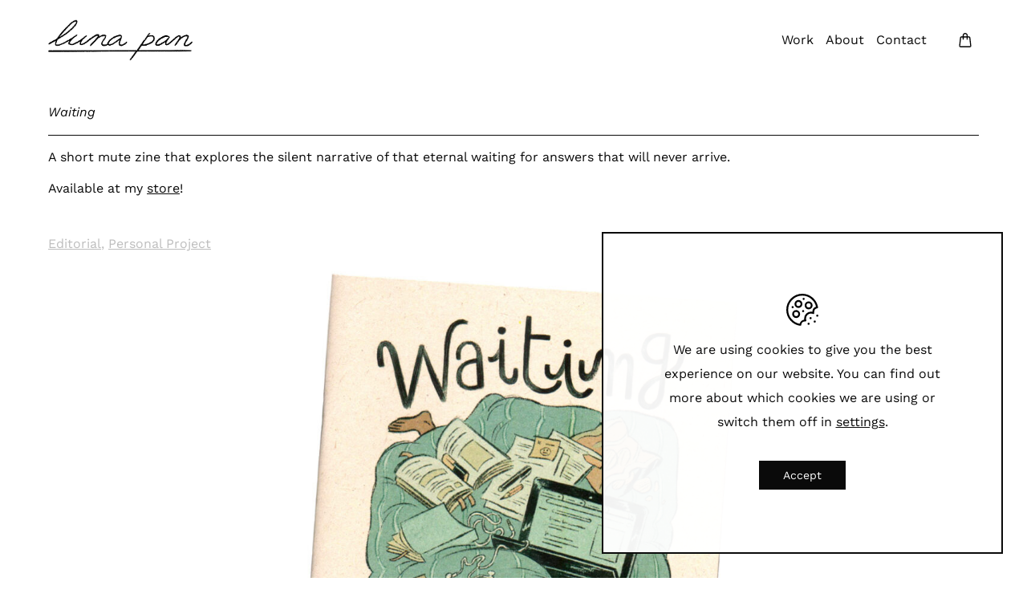

--- FILE ---
content_type: text/html; charset=UTF-8
request_url: https://lunapan.es/project/waiting/
body_size: 8570
content:
<!doctype html>
<html lang="es">
<head>
<meta charset="UTF-8">
<meta name="viewport" content="width=device-width, initial-scale=1">
<link rel="profile" href="https://gmpg.org/xfn/11">
<meta name='robots' content='index, follow, max-image-preview:large, max-snippet:-1, max-video-preview:-1' />
<style>img:is([sizes="auto" i], [sizes^="auto," i]) { contain-intrinsic-size: 3000px 1500px }</style>
<!-- This site is optimized with the Yoast SEO plugin v25.0 - https://yoast.com/wordpress/plugins/seo/ -->
<title>Waiting - Luna Pan</title>
<link rel="canonical" href="https://lunapan.es/project/waiting/" />
<meta property="og:locale" content="es_ES" />
<meta property="og:type" content="article" />
<meta property="og:title" content="Waiting - Luna Pan" />
<meta property="og:url" content="https://lunapan.es/project/waiting/" />
<meta property="og:site_name" content="Luna Pan" />
<meta property="article:modified_time" content="2024-03-16T19:10:19+00:00" />
<meta property="og:image" content="https://lunapan.es/wp-content/uploads/2023/01/luna-pan-cover-waiting-illustration.jpg" />
<meta property="og:image:width" content="1302" />
<meta property="og:image:height" content="1713" />
<meta property="og:image:type" content="image/jpeg" />
<meta name="twitter:card" content="summary_large_image" />
<meta name="twitter:label1" content="Tiempo de lectura" />
<meta name="twitter:data1" content="1 minuto" />
<script type="application/ld+json" class="yoast-schema-graph">{"@context":"https://schema.org","@graph":[{"@type":"WebPage","@id":"https://lunapan.es/project/waiting/","url":"https://lunapan.es/project/waiting/","name":"Waiting - Luna Pan","isPartOf":{"@id":"https://lunapan.es/#website"},"primaryImageOfPage":{"@id":"https://lunapan.es/project/waiting/#primaryimage"},"image":{"@id":"https://lunapan.es/project/waiting/#primaryimage"},"thumbnailUrl":"https://lunapan.es/wp-content/uploads/2023/01/luna-pan-cover-waiting-illustration.jpg","datePublished":"2023-01-15T15:20:34+00:00","dateModified":"2024-03-16T19:10:19+00:00","breadcrumb":{"@id":"https://lunapan.es/project/waiting/#breadcrumb"},"inLanguage":"es","potentialAction":[{"@type":"ReadAction","target":["https://lunapan.es/project/waiting/"]}]},{"@type":"ImageObject","inLanguage":"es","@id":"https://lunapan.es/project/waiting/#primaryimage","url":"https://lunapan.es/wp-content/uploads/2023/01/luna-pan-cover-waiting-illustration.jpg","contentUrl":"https://lunapan.es/wp-content/uploads/2023/01/luna-pan-cover-waiting-illustration.jpg","width":1302,"height":1713},{"@type":"BreadcrumbList","@id":"https://lunapan.es/project/waiting/#breadcrumb","itemListElement":[{"@type":"ListItem","position":1,"name":"Portada","item":"https://lunapan.es/"},{"@type":"ListItem","position":2,"name":"Waiting"}]},{"@type":"WebSite","@id":"https://lunapan.es/#website","url":"https://lunapan.es/","name":"Luna Pan - Illustration","description":"Illustrator","publisher":{"@id":"https://lunapan.es/#/schema/person/203fafd481b618ca49b6c2133ed773fd"},"potentialAction":[{"@type":"SearchAction","target":{"@type":"EntryPoint","urlTemplate":"https://lunapan.es/?s={search_term_string}"},"query-input":{"@type":"PropertyValueSpecification","valueRequired":true,"valueName":"search_term_string"}}],"inLanguage":"es"},{"@type":["Person","Organization"],"@id":"https://lunapan.es/#/schema/person/203fafd481b618ca49b6c2133ed773fd","name":"Luna Pan","image":{"@type":"ImageObject","inLanguage":"es","@id":"https://lunapan.es/#/schema/person/image/","url":"https://lunapan.es/wp-content/uploads/2023/01/lunapan_header-logo-500.png","contentUrl":"https://lunapan.es/wp-content/uploads/2023/01/lunapan_header-logo-500.png","width":500,"height":145,"caption":"Luna Pan"},"logo":{"@id":"https://lunapan.es/#/schema/person/image/"},"description":"Illustrator","sameAs":["https://www.lunapan.es","https://www.instagram.com/_lunapan/","https://www.linkedin.com/in/luna-pan-8b2889149/"]}]}</script>
<!-- / Yoast SEO plugin. -->
<link rel='dns-prefetch' href='//use.fontawesome.com' />
<link rel="alternate" type="application/rss+xml" title="Luna Pan &raquo; Feed" href="https://lunapan.es/feed/" />
<link rel="alternate" type="application/rss+xml" title="Luna Pan &raquo; Feed de los comentarios" href="https://lunapan.es/comments/feed/" />
<!-- <link rel='stylesheet' id='wp-block-library-css' href='https://lunapan.es/wp-includes/css/dist/block-library/style.min.css?ver=6.8.1' media='all' /> -->
<!-- <link rel='stylesheet' id='font-awesome-svg-styles-css' href='https://lunapan.es/wp-content/uploads/font-awesome/v6.2.1/css/svg-with-js.css' media='all' /> -->
<link rel="stylesheet" type="text/css" href="//lunapan.es/wp-content/cache/wpfc-minified/6wt1mrrp/e3q4e.css" media="all"/>
<style id='font-awesome-svg-styles-inline-css'>
.wp-block-font-awesome-icon svg::before,
.wp-rich-text-font-awesome-icon svg::before {content: unset;}
</style>
<style id='global-styles-inline-css'>
:root{--wp--preset--aspect-ratio--square: 1;--wp--preset--aspect-ratio--4-3: 4/3;--wp--preset--aspect-ratio--3-4: 3/4;--wp--preset--aspect-ratio--3-2: 3/2;--wp--preset--aspect-ratio--2-3: 2/3;--wp--preset--aspect-ratio--16-9: 16/9;--wp--preset--aspect-ratio--9-16: 9/16;--wp--preset--color--black: #000000;--wp--preset--color--cyan-bluish-gray: #abb8c3;--wp--preset--color--white: #ffffff;--wp--preset--color--pale-pink: #f78da7;--wp--preset--color--vivid-red: #cf2e2e;--wp--preset--color--luminous-vivid-orange: #ff6900;--wp--preset--color--luminous-vivid-amber: #fcb900;--wp--preset--color--light-green-cyan: #7bdcb5;--wp--preset--color--vivid-green-cyan: #00d084;--wp--preset--color--pale-cyan-blue: #8ed1fc;--wp--preset--color--vivid-cyan-blue: #0693e3;--wp--preset--color--vivid-purple: #9b51e0;--wp--preset--gradient--vivid-cyan-blue-to-vivid-purple: linear-gradient(135deg,rgba(6,147,227,1) 0%,rgb(155,81,224) 100%);--wp--preset--gradient--light-green-cyan-to-vivid-green-cyan: linear-gradient(135deg,rgb(122,220,180) 0%,rgb(0,208,130) 100%);--wp--preset--gradient--luminous-vivid-amber-to-luminous-vivid-orange: linear-gradient(135deg,rgba(252,185,0,1) 0%,rgba(255,105,0,1) 100%);--wp--preset--gradient--luminous-vivid-orange-to-vivid-red: linear-gradient(135deg,rgba(255,105,0,1) 0%,rgb(207,46,46) 100%);--wp--preset--gradient--very-light-gray-to-cyan-bluish-gray: linear-gradient(135deg,rgb(238,238,238) 0%,rgb(169,184,195) 100%);--wp--preset--gradient--cool-to-warm-spectrum: linear-gradient(135deg,rgb(74,234,220) 0%,rgb(151,120,209) 20%,rgb(207,42,186) 40%,rgb(238,44,130) 60%,rgb(251,105,98) 80%,rgb(254,248,76) 100%);--wp--preset--gradient--blush-light-purple: linear-gradient(135deg,rgb(255,206,236) 0%,rgb(152,150,240) 100%);--wp--preset--gradient--blush-bordeaux: linear-gradient(135deg,rgb(254,205,165) 0%,rgb(254,45,45) 50%,rgb(107,0,62) 100%);--wp--preset--gradient--luminous-dusk: linear-gradient(135deg,rgb(255,203,112) 0%,rgb(199,81,192) 50%,rgb(65,88,208) 100%);--wp--preset--gradient--pale-ocean: linear-gradient(135deg,rgb(255,245,203) 0%,rgb(182,227,212) 50%,rgb(51,167,181) 100%);--wp--preset--gradient--electric-grass: linear-gradient(135deg,rgb(202,248,128) 0%,rgb(113,206,126) 100%);--wp--preset--gradient--midnight: linear-gradient(135deg,rgb(2,3,129) 0%,rgb(40,116,252) 100%);--wp--preset--font-size--small: 13px;--wp--preset--font-size--medium: 20px;--wp--preset--font-size--large: 36px;--wp--preset--font-size--x-large: 42px;--wp--preset--spacing--20: 0.44rem;--wp--preset--spacing--30: 0.67rem;--wp--preset--spacing--40: 1rem;--wp--preset--spacing--50: 1.5rem;--wp--preset--spacing--60: 2.25rem;--wp--preset--spacing--70: 3.38rem;--wp--preset--spacing--80: 5.06rem;--wp--preset--shadow--natural: 6px 6px 9px rgba(0, 0, 0, 0.2);--wp--preset--shadow--deep: 12px 12px 50px rgba(0, 0, 0, 0.4);--wp--preset--shadow--sharp: 6px 6px 0px rgba(0, 0, 0, 0.2);--wp--preset--shadow--outlined: 6px 6px 0px -3px rgba(255, 255, 255, 1), 6px 6px rgba(0, 0, 0, 1);--wp--preset--shadow--crisp: 6px 6px 0px rgba(0, 0, 0, 1);}:root { --wp--style--global--content-size: 90%;--wp--style--global--wide-size: 90%; }:where(body) { margin: 0; }.wp-site-blocks > .alignleft { float: left; margin-right: 2em; }.wp-site-blocks > .alignright { float: right; margin-left: 2em; }.wp-site-blocks > .aligncenter { justify-content: center; margin-left: auto; margin-right: auto; }:where(.wp-site-blocks) > * { margin-block-start: 3.75rem;; margin-block-end: 0; }:where(.wp-site-blocks) > :first-child { margin-block-start: 0; }:where(.wp-site-blocks) > :last-child { margin-block-end: 0; }:root { --wp--style--block-gap: 3.75rem;; }:root :where(.is-layout-flow) > :first-child{margin-block-start: 0;}:root :where(.is-layout-flow) > :last-child{margin-block-end: 0;}:root :where(.is-layout-flow) > *{margin-block-start: 3.75rem;;margin-block-end: 0;}:root :where(.is-layout-constrained) > :first-child{margin-block-start: 0;}:root :where(.is-layout-constrained) > :last-child{margin-block-end: 0;}:root :where(.is-layout-constrained) > *{margin-block-start: 3.75rem;;margin-block-end: 0;}:root :where(.is-layout-flex){gap: 3.75rem;;}:root :where(.is-layout-grid){gap: 3.75rem;;}.is-layout-flow > .alignleft{float: left;margin-inline-start: 0;margin-inline-end: 2em;}.is-layout-flow > .alignright{float: right;margin-inline-start: 2em;margin-inline-end: 0;}.is-layout-flow > .aligncenter{margin-left: auto !important;margin-right: auto !important;}.is-layout-constrained > .alignleft{float: left;margin-inline-start: 0;margin-inline-end: 2em;}.is-layout-constrained > .alignright{float: right;margin-inline-start: 2em;margin-inline-end: 0;}.is-layout-constrained > .aligncenter{margin-left: auto !important;margin-right: auto !important;}.is-layout-constrained > :where(:not(.alignleft):not(.alignright):not(.alignfull)){max-width: var(--wp--style--global--content-size);margin-left: auto !important;margin-right: auto !important;}.is-layout-constrained > .alignwide{max-width: var(--wp--style--global--wide-size);}body .is-layout-flex{display: flex;}.is-layout-flex{flex-wrap: wrap;align-items: center;}.is-layout-flex > :is(*, div){margin: 0;}body .is-layout-grid{display: grid;}.is-layout-grid > :is(*, div){margin: 0;}body{padding-top: 0px;padding-right: 0px;padding-bottom: 0px;padding-left: 0px;}a:where(:not(.wp-element-button)){text-decoration: underline;}:root :where(.wp-element-button, .wp-block-button__link){background-color: #32373c;border-width: 0;color: #fff;font-family: inherit;font-size: inherit;line-height: inherit;padding: calc(0.667em + 2px) calc(1.333em + 2px);text-decoration: none;}.has-black-color{color: var(--wp--preset--color--black) !important;}.has-cyan-bluish-gray-color{color: var(--wp--preset--color--cyan-bluish-gray) !important;}.has-white-color{color: var(--wp--preset--color--white) !important;}.has-pale-pink-color{color: var(--wp--preset--color--pale-pink) !important;}.has-vivid-red-color{color: var(--wp--preset--color--vivid-red) !important;}.has-luminous-vivid-orange-color{color: var(--wp--preset--color--luminous-vivid-orange) !important;}.has-luminous-vivid-amber-color{color: var(--wp--preset--color--luminous-vivid-amber) !important;}.has-light-green-cyan-color{color: var(--wp--preset--color--light-green-cyan) !important;}.has-vivid-green-cyan-color{color: var(--wp--preset--color--vivid-green-cyan) !important;}.has-pale-cyan-blue-color{color: var(--wp--preset--color--pale-cyan-blue) !important;}.has-vivid-cyan-blue-color{color: var(--wp--preset--color--vivid-cyan-blue) !important;}.has-vivid-purple-color{color: var(--wp--preset--color--vivid-purple) !important;}.has-black-background-color{background-color: var(--wp--preset--color--black) !important;}.has-cyan-bluish-gray-background-color{background-color: var(--wp--preset--color--cyan-bluish-gray) !important;}.has-white-background-color{background-color: var(--wp--preset--color--white) !important;}.has-pale-pink-background-color{background-color: var(--wp--preset--color--pale-pink) !important;}.has-vivid-red-background-color{background-color: var(--wp--preset--color--vivid-red) !important;}.has-luminous-vivid-orange-background-color{background-color: var(--wp--preset--color--luminous-vivid-orange) !important;}.has-luminous-vivid-amber-background-color{background-color: var(--wp--preset--color--luminous-vivid-amber) !important;}.has-light-green-cyan-background-color{background-color: var(--wp--preset--color--light-green-cyan) !important;}.has-vivid-green-cyan-background-color{background-color: var(--wp--preset--color--vivid-green-cyan) !important;}.has-pale-cyan-blue-background-color{background-color: var(--wp--preset--color--pale-cyan-blue) !important;}.has-vivid-cyan-blue-background-color{background-color: var(--wp--preset--color--vivid-cyan-blue) !important;}.has-vivid-purple-background-color{background-color: var(--wp--preset--color--vivid-purple) !important;}.has-black-border-color{border-color: var(--wp--preset--color--black) !important;}.has-cyan-bluish-gray-border-color{border-color: var(--wp--preset--color--cyan-bluish-gray) !important;}.has-white-border-color{border-color: var(--wp--preset--color--white) !important;}.has-pale-pink-border-color{border-color: var(--wp--preset--color--pale-pink) !important;}.has-vivid-red-border-color{border-color: var(--wp--preset--color--vivid-red) !important;}.has-luminous-vivid-orange-border-color{border-color: var(--wp--preset--color--luminous-vivid-orange) !important;}.has-luminous-vivid-amber-border-color{border-color: var(--wp--preset--color--luminous-vivid-amber) !important;}.has-light-green-cyan-border-color{border-color: var(--wp--preset--color--light-green-cyan) !important;}.has-vivid-green-cyan-border-color{border-color: var(--wp--preset--color--vivid-green-cyan) !important;}.has-pale-cyan-blue-border-color{border-color: var(--wp--preset--color--pale-cyan-blue) !important;}.has-vivid-cyan-blue-border-color{border-color: var(--wp--preset--color--vivid-cyan-blue) !important;}.has-vivid-purple-border-color{border-color: var(--wp--preset--color--vivid-purple) !important;}.has-vivid-cyan-blue-to-vivid-purple-gradient-background{background: var(--wp--preset--gradient--vivid-cyan-blue-to-vivid-purple) !important;}.has-light-green-cyan-to-vivid-green-cyan-gradient-background{background: var(--wp--preset--gradient--light-green-cyan-to-vivid-green-cyan) !important;}.has-luminous-vivid-amber-to-luminous-vivid-orange-gradient-background{background: var(--wp--preset--gradient--luminous-vivid-amber-to-luminous-vivid-orange) !important;}.has-luminous-vivid-orange-to-vivid-red-gradient-background{background: var(--wp--preset--gradient--luminous-vivid-orange-to-vivid-red) !important;}.has-very-light-gray-to-cyan-bluish-gray-gradient-background{background: var(--wp--preset--gradient--very-light-gray-to-cyan-bluish-gray) !important;}.has-cool-to-warm-spectrum-gradient-background{background: var(--wp--preset--gradient--cool-to-warm-spectrum) !important;}.has-blush-light-purple-gradient-background{background: var(--wp--preset--gradient--blush-light-purple) !important;}.has-blush-bordeaux-gradient-background{background: var(--wp--preset--gradient--blush-bordeaux) !important;}.has-luminous-dusk-gradient-background{background: var(--wp--preset--gradient--luminous-dusk) !important;}.has-pale-ocean-gradient-background{background: var(--wp--preset--gradient--pale-ocean) !important;}.has-electric-grass-gradient-background{background: var(--wp--preset--gradient--electric-grass) !important;}.has-midnight-gradient-background{background: var(--wp--preset--gradient--midnight) !important;}.has-small-font-size{font-size: var(--wp--preset--font-size--small) !important;}.has-medium-font-size{font-size: var(--wp--preset--font-size--medium) !important;}.has-large-font-size{font-size: var(--wp--preset--font-size--large) !important;}.has-x-large-font-size{font-size: var(--wp--preset--font-size--x-large) !important;}
:root :where(.wp-block-pullquote){font-size: 1.5em;line-height: 1.6;}
</style>
<!-- <link rel='stylesheet' id='baguettebox-css-css' href='https://lunapan.es/wp-content/plugins/gallery-block-lightbox/dist/baguetteBox.min.css?ver=1.12.0' media='all' /> -->
<!-- <link rel='stylesheet' id='lunapan-style-css' href='https://lunapan.es/wp-content/themes/lunapan/style.css?ver=1.0.1' media='all' /> -->
<!-- <link rel='stylesheet' id='lunapan-theme-css' href='https://lunapan.es/wp-content/themes/lunapan/dist/css/bundle.css?ver=1.0.1' media='all' /> -->
<link rel="stylesheet" type="text/css" href="//lunapan.es/wp-content/cache/wpfc-minified/fenx6npg/7ps41.css" media="all"/>
<link rel='stylesheet' id='font-awesome-official-css' href='https://use.fontawesome.com/releases/v6.2.1/css/all.css' media='all' integrity="sha384-twcuYPV86B3vvpwNhWJuaLdUSLF9+ttgM2A6M870UYXrOsxKfER2MKox5cirApyA" crossorigin="anonymous" />
<!-- <link rel='stylesheet' id='moove_gdpr_frontend-css' href='https://lunapan.es/wp-content/plugins/gdpr-cookie-compliance/dist/styles/gdpr-main-nf.css?ver=4.16.1' media='all' /> -->
<link rel="stylesheet" type="text/css" href="//lunapan.es/wp-content/cache/wpfc-minified/g3z0odzw/7ps41.css" media="all"/>
<script src='//lunapan.es/wp-content/cache/wpfc-minified/785lhi69/7ps41.js' type="text/javascript"></script>
<!-- <script src="https://lunapan.es/wp-content/themes/lunapan/dist/js/theme-pages-fade.js?ver=1.0.1" id="lunapan-page-fades-js"></script> -->
<!-- <script src="https://lunapan.es/wp-includes/js/jquery/jquery.min.js?ver=3.7.1" id="jquery-core-js"></script> -->
<!-- <script src="https://lunapan.es/wp-includes/js/jquery/jquery-migrate.min.js?ver=3.4.1" id="jquery-migrate-js"></script> -->
<link rel="https://api.w.org/" href="https://lunapan.es/wp-json/" /><link rel="alternate" title="JSON" type="application/json" href="https://lunapan.es/wp-json/wp/v2/project/500" /><link rel="EditURI" type="application/rsd+xml" title="RSD" href="https://lunapan.es/xmlrpc.php?rsd" />
<meta name="generator" content="WordPress 6.8.1" />
<link rel='shortlink' href='https://lunapan.es/?p=500' />
<link rel="alternate" title="oEmbed (JSON)" type="application/json+oembed" href="https://lunapan.es/wp-json/oembed/1.0/embed?url=https%3A%2F%2Flunapan.es%2Fproject%2Fwaiting%2F" />
<link rel="alternate" title="oEmbed (XML)" type="text/xml+oembed" href="https://lunapan.es/wp-json/oembed/1.0/embed?url=https%3A%2F%2Flunapan.es%2Fproject%2Fwaiting%2F&#038;format=xml" />
<style type="text/css">
.site-title,
.site-description {
position: absolute;
clip: rect(1px, 1px, 1px, 1px);
}
</style>
<link rel="icon" href="https://lunapan.es/wp-content/uploads/2023/01/Avatar.png" sizes="32x32" />
<link rel="icon" href="https://lunapan.es/wp-content/uploads/2023/01/Avatar.png" sizes="192x192" />
<link rel="apple-touch-icon" href="https://lunapan.es/wp-content/uploads/2023/01/Avatar.png" />
<meta name="msapplication-TileImage" content="https://lunapan.es/wp-content/uploads/2023/01/Avatar.png" />
</head>
<body data-rsssl=1 class="wp-singular project-template-default single single-project postid-500 wp-custom-logo wp-theme-lunapan no-sidebar">
<svg id="site-fader"></svg>
<script type="text/javascript">
function fadeInPage() {
if (!window.AnimationEvent) { return; }
var fader = document.getElementById('site-fader');
fader.classList.add('fade-out');
}
fadeInPage();
</script>
<div id="page" class="site">
<a class="skip-link screen-reader-text" href="#primary">Skip to content</a>
<header id="masthead" class="site-header">
<div class="site-header__wrapper">
<div class="site-branding">
<a href="https://lunapan.es/" class="custom-logo-link" rel="home"><img width="500" height="145" src="https://lunapan.es/wp-content/uploads/2023/01/lunapan_header-logo-500.png" class="custom-logo" alt="Luna Pan" decoding="async" fetchpriority="high" srcset="https://lunapan.es/wp-content/uploads/2023/01/lunapan_header-logo-500.png 500w, https://lunapan.es/wp-content/uploads/2023/01/lunapan_header-logo-500-300x87.png 300w" sizes="(max-width: 500px) 100vw, 500px" /></a>            </div>
<nav id="site-navigation" class="main-navigation">
<button class="menu-toggle" aria-controls="primary-menu" aria-expanded="false">
<span class="bar"></span><span class="bar"></span><span class="bar"></span>
<span class="text">Primary Menu</span>
</button>
<div class="main-navigation__wrapper">
<div class="main-menu"><ul id="primary-menu" class="menu"><li id="menu-item-175" class="menu-item menu-item-type-post_type menu-item-object-page menu-item-home menu-item-175"><a href="https://lunapan.es/">Work</a></li>
<li id="menu-item-356" class="menu-item menu-item-type-post_type menu-item-object-page menu-item-356"><a href="https://lunapan.es/about/">About</a></li>
<li id="menu-item-353" class="menu-item menu-item-type-post_type menu-item-object-page menu-item-353"><a href="https://lunapan.es/contact/">Contact</a></li>
</ul></div>                                        <div class="main-menu-icons">
<div class="site-shop">
<a class="site-shop-link main-menu-icons__link" href="https://lunapan.bigcartel.com/" rel="external" target="_blank"><img class="site-shop__icon main-menu-icons__icon" src="https://lunapan.es/wp-content/themes/lunapan/dist/images/ui/lunapan_icon_shop.svg"/></img></a>
</div>
</div>
</div>
</nav>
</div>
</header>
<main id="primary" class="site-main">
<article id="post-500" class="single post-500 project type-project status-publish has-post-thumbnail hentry project-category-editorial project-category-personal-project">
<header class="entry-header project-header">
<div class="project-credits">
<h1 class="entry-title project-title">Waiting</h1>			        </div>
<div class="project-info">
<div class="project-details">
<p>A short mute zine that explores the silent narrative of that eternal waiting for answers that will never arrive.</p>
<p>Available at my <a href="https://lunapan.bigcartel.com/product/waiting-zine-luna-pan" rel="noopener" target="_blank">store</a>!</p>
</div>
</div>
<div class="project-tax">
<a href="https://lunapan.es/project-category/editorial/" rel="tag">Editorial</a><span class="spearator">, </span><a href="https://lunapan.es/project-category/personal-project/" rel="tag">Personal Project</a>        </div>
</header><!-- .entry-header -->
<div class="entry-content project-content">
<div class="wp-block-columns is-layout-flex wp-container-core-columns-is-layout-28f84493 wp-block-columns-is-layout-flex">
<div class="wp-block-column is-layout-flow wp-block-column-is-layout-flow" style="flex-basis:100%"></div>
</div>
<figure class="wp-block-image aligncenter size-full is-resized"><a href="https://lunapan.es/wp-content/uploads/2023/01/luna-pan-cover-waiting-illustration.jpg"><img decoding="async" src="https://lunapan.es/wp-content/uploads/2023/01/luna-pan-cover-waiting-illustration.jpg" alt="" class="wp-image-501" width="575" height="756" srcset="https://lunapan.es/wp-content/uploads/2023/01/luna-pan-cover-waiting-illustration.jpg 1302w, https://lunapan.es/wp-content/uploads/2023/01/luna-pan-cover-waiting-illustration-228x300.jpg 228w, https://lunapan.es/wp-content/uploads/2023/01/luna-pan-cover-waiting-illustration-778x1024.jpg 778w, https://lunapan.es/wp-content/uploads/2023/01/luna-pan-cover-waiting-illustration-768x1010.jpg 768w, https://lunapan.es/wp-content/uploads/2023/01/luna-pan-cover-waiting-illustration-1167x1536.jpg 1167w" sizes="(max-width: 575px) 100vw, 575px" /></a></figure>
<figure class="wp-block-image size-full is-resized"><a href="https://lunapan.es/wp-content/uploads/2023/01/luna-pan-page1-waiting-illustration.jpg"><img decoding="async" src="https://lunapan.es/wp-content/uploads/2023/01/luna-pan-page1-waiting-illustration.jpg" alt="" class="wp-image-502" width="1035" height="724" srcset="https://lunapan.es/wp-content/uploads/2023/01/luna-pan-page1-waiting-illustration.jpg 1624w, https://lunapan.es/wp-content/uploads/2023/01/luna-pan-page1-waiting-illustration-300x210.jpg 300w, https://lunapan.es/wp-content/uploads/2023/01/luna-pan-page1-waiting-illustration-1024x716.jpg 1024w, https://lunapan.es/wp-content/uploads/2023/01/luna-pan-page1-waiting-illustration-768x537.jpg 768w, https://lunapan.es/wp-content/uploads/2023/01/luna-pan-page1-waiting-illustration-1536x1074.jpg 1536w" sizes="(max-width: 1035px) 100vw, 1035px" /></a></figure>
<figure class="wp-block-image size-full is-resized"><a href="https://lunapan.es/wp-content/uploads/2023/01/luna-pan-page2-waiting-illustration.jpg"><img decoding="async" src="https://lunapan.es/wp-content/uploads/2023/01/luna-pan-page2-waiting-illustration.jpg" alt="" class="wp-image-503" width="1036" height="723" srcset="https://lunapan.es/wp-content/uploads/2023/01/luna-pan-page2-waiting-illustration.jpg 1634w, https://lunapan.es/wp-content/uploads/2023/01/luna-pan-page2-waiting-illustration-300x209.jpg 300w, https://lunapan.es/wp-content/uploads/2023/01/luna-pan-page2-waiting-illustration-1024x715.jpg 1024w, https://lunapan.es/wp-content/uploads/2023/01/luna-pan-page2-waiting-illustration-768x536.jpg 768w, https://lunapan.es/wp-content/uploads/2023/01/luna-pan-page2-waiting-illustration-1536x1073.jpg 1536w" sizes="(max-width: 1036px) 100vw, 1036px" /></a></figure>
</div><!-- .entry-content -->
<footer class="entry-footer">
</footer><!-- .entry-footer -->
</article><!-- #post-500 -->
<nav class="navigation project-navigation" aria-label="Entradas">
<h2 class="screen-reader-text">Navegación de entradas</h2>
<div class="nav-links"><div class="nav-previous"><a href="https://lunapan.es/project/spanish-cinema-month/" rel="prev"><div class="nav-subtitle"><span class="nav-icon nav-icon__prev"><button class="nav-button" type="button" aria-label="Previous"><svg><polyline points="30 10 10 30 30 50"></polyline></svg></button></span><span class="nav-text">Prev</span></div></a></div><div class="nav-next"><a href="https://lunapan.es/project/kids-out/" rel="next"><div class="nav-subtitle"><span class="nav-text">Next</span><span class="nav-icon nav-icon__next"><button class="nav-button" type="button" aria-label="Previous"><svg><polyline points="14 10 34 30 14 50"></polyline></svg></button></span></div></a></div></div>
</nav>
</main><!-- #main -->
</div>
<footer id="colophon" class="site-footer site-footer-thin">
<div class="site-footer__widgets">
<div class="widgets widgets-blocks social">
<div class="social"><ul id="social-menu" class="menu"><li id="menu-item-462" class="menu-item menu-item-type-custom menu-item-object-custom menu-item-462"><a target="_blank" href="https://www.behance.com/lunapan"><span class="social-icon"></span>Behance</a></li>
<li id="menu-item-463" class="menu-item menu-item-type-custom menu-item-object-custom menu-item-463"><a target="_blank" href="https://www.instagram.com/_lunapan/"><span class="social-icon"></span>Instagram</a></li>
<li id="menu-item-464" class="menu-item menu-item-type-custom menu-item-object-custom menu-item-464"><a target="_blank" href="https://www.linkedin.com/in/luna-pan-8b2889149/"><span class="social-icon"></span>LinkedIn</a></li>
</ul></div>        </div>
<div class="widgets widgets-rights">
<div class="widget site-footer__copyright"> © Luna Pan 2025</div>
<div class="widget site-footer__rights">All rights reserved</div>
<div class="widget site-info__menu">
<div class="menu"><ul id="footer-menu" class="menu"><li id="menu-item-358" class="menu-item menu-item-type-custom menu-item-object-custom menu-item-358"><a href="#">Cookies</a></li>
<li id="menu-item-586" class="menu-item menu-item-type-post_type menu-item-object-page menu-item-privacy-policy menu-item-586"><a rel="privacy-policy" href="https://lunapan.es/privacy-policy/">Privacy Policy</a></li>
<li id="menu-item-359" class="lunapan_soft menu-item menu-item-type-custom menu-item-object-custom menu-item-359"><a target="_blank" href="https://politrue.github.io/welcome/">By Polit</a></li>
</ul></div>                </div>
</div>
</div>
<div class="site-footer__info">
<div class="site-footer__warning">
It is completely forbidden to use any of the images on this website without the explicit permission of the author.            </div>
</div>
</footer>
<script type="speculationrules">
{"prefetch":[{"source":"document","where":{"and":[{"href_matches":"\/*"},{"not":{"href_matches":["\/wp-*.php","\/wp-admin\/*","\/wp-content\/uploads\/*","\/wp-content\/*","\/wp-content\/plugins\/*","\/wp-content\/themes\/lunapan\/*","\/*\\?(.+)"]}},{"not":{"selector_matches":"a[rel~=\"nofollow\"]"}},{"not":{"selector_matches":".no-prefetch, .no-prefetch a"}}]},"eagerness":"conservative"}]}
</script>
<!--copyscapeskip-->
<aside id="moove_gdpr_cookie_info_bar" class="moove-gdpr-info-bar-hidden moove-gdpr-align-center moove-gdpr-dark-scheme gdpr_infobar_postion_bottom" aria-label="Banner de cookies RGPD" style="display: none;">
<div class="moove-gdpr-info-bar-container">
<div class="moove-gdpr-info-bar-content">
<div class="moove-gdpr-cookie-notice">
<p>We are using cookies to give you the best experience on our website. You can find out more about which cookies we are using or switch them off in <button  aria-haspopup="true" data-href="#moove_gdpr_cookie_modal" class="change-settings-button">settings</button>.</p>
</div>
<!--  .moove-gdpr-cookie-notice -->        
<div class="moove-gdpr-button-holder">
<button class="mgbutton moove-gdpr-infobar-allow-all gdpr-fbo-0" aria-label="Accept" >Accept</button>
</div>
<!--  .button-container -->      </div>
<!-- moove-gdpr-info-bar-content -->
</div>
<!-- moove-gdpr-info-bar-container -->
</aside>
<!-- #moove_gdpr_cookie_info_bar -->
<!--/copyscapeskip-->
<style id='core-block-supports-inline-css'>
.wp-container-core-columns-is-layout-28f84493{flex-wrap:nowrap;}
</style>
<script src="https://lunapan.es/wp-content/plugins/gallery-block-lightbox/dist/baguetteBox.min.js?ver=1.12.0" id="baguettebox-js"></script>
<script id="baguettebox-js-after">
window.addEventListener('load', function() {baguetteBox.run('.entry-content',{captions:function(t){var e=t.parentElement.classList.contains("wp-block-image")||t.parentElement.classList.contains("wp-block-media-text__media")?t.parentElement.querySelector("figcaption"):t.parentElement.parentElement.querySelector("figcaption,dd");return!!e&&e.innerHTML},filter:/.+\.(gif|jpe?g|png|webp|svg|avif|heif|heic|tif?f|)($|\?)/i,ignoreClass:'no-lightbox',animation:'slideIn'});});
</script>
<script src="https://lunapan.es/wp-content/themes/lunapan/dist/js/navigation.js?ver=1.0.1" id="lunapan-navigation-js"></script>
<script src="https://lunapan.es/wp-content/themes/lunapan/dist/js/bundle.js?ver=1.0.1" id="lunapan-scripts-js"></script>
<script src="https://lunapan.es/wp-includes/js/jquery/ui/effect.min.js?ver=1.13.3" id="jquery-effects-core-js"></script>
<script id="moove_gdpr_frontend-js-extra">
var moove_frontend_gdpr_scripts = {"ajaxurl":"https:\/\/lunapan.es\/wp-admin\/admin-ajax.php","post_id":"500","plugin_dir":"https:\/\/lunapan.es\/wp-content\/plugins\/gdpr-cookie-compliance","show_icons":"all","is_page":"","ajax_cookie_removal":"false","strict_init":"2","enabled_default":{"third_party":0,"advanced":0},"geo_location":"false","force_reload":"false","is_single":"1","hide_save_btn":"false","current_user":"0","cookie_expiration":"365","script_delay":"2000","close_btn_action":"1","close_btn_rdr":"","scripts_defined":"{\"cache\":true,\"header\":\"\",\"body\":\"\",\"footer\":\"\",\"thirdparty\":{\"header\":\"\\t\\t\\t\\t<!-- Google tag (gtag.js) - Google Analytics 4 -->\\n\\t\\t\\t\\t<script data-gdpr src=\\\"https:\\\/\\\/www.googletagmanager.com\\\/gtag\\\/js?id=G-8BLPKG69CH\\\" data-type=\\\"gdpr-integration\\\"><\\\/script>\\n\\t\\t\\t\\t<script data-gdpr data-type=\\\"gdpr-integration\\\">\\n\\t\\t\\t\\t  window.dataLayer = window.dataLayer || [];\\n\\t\\t\\t\\t  function gtag(){dataLayer.push(arguments);}\\n\\t\\t\\t\\t  gtag('js', new Date());\\n\\n\\t\\t\\t\\t  gtag('config', 'G-8BLPKG69CH');\\n\\t\\t\\t\\t<\\\/script>\\n\\t\\t\\t\\t\",\"body\":\"\",\"footer\":\"\"},\"advanced\":{\"header\":\"\",\"body\":\"\",\"footer\":\"\"}}","gdpr_scor":"true","wp_lang":"","wp_consent_api":"false"};
</script>
<script src="https://lunapan.es/wp-content/plugins/gdpr-cookie-compliance/dist/scripts/main.js?ver=4.16.1" id="moove_gdpr_frontend-js"></script>
<script id="moove_gdpr_frontend-js-after">
var gdpr_consent__strict = "true"
var gdpr_consent__thirdparty = "false"
var gdpr_consent__advanced = "false"
var gdpr_consent__cookies = "strict"
</script>
<!--copyscapeskip-->
<!-- V1 -->
<dialog id="moove_gdpr_cookie_modal" class="gdpr_lightbox-hide" aria-modal="true" aria-label="Pantalla de ajustes RGPD">
<div class="moove-gdpr-modal-content moove-clearfix logo-position-left moove_gdpr_modal_theme_v1">
<button class="moove-gdpr-modal-close" autofocus aria-label="Cerrar los ajustes de cookies RGPD">
<span class="gdpr-sr-only">Cerrar los ajustes de cookies RGPD</span>
<span class="gdpr-icon moovegdpr-arrow-close"></span>
</button>
<div class="moove-gdpr-modal-left-content">
<div class="moove-gdpr-company-logo-holder">
<img src="https://lunapan.es/wp-content/uploads/2023/01/lunapan_header-logo-500-300x87.png" alt=""   width="300"  height="87"  class="img-responsive" />
</div>
<!--  .moove-gdpr-company-logo-holder -->        <ul id="moove-gdpr-menu">
<li class="menu-item-on menu-item-privacy_overview menu-item-selected">
<button data-href="#privacy_overview" class="moove-gdpr-tab-nav" aria-label="Privacy Overview">
<span class="gdpr-nav-tab-title">Privacy Overview</span>
</button>
</li>
<li class="menu-item-strict-necessary-cookies menu-item-off">
<button data-href="#strict-necessary-cookies" class="moove-gdpr-tab-nav" aria-label="Strictly Necessary Cookies">
<span class="gdpr-nav-tab-title">Strictly Necessary Cookies</span>
</button>
</li>
<li class="menu-item-off menu-item-third_party_cookies">
<button data-href="#third_party_cookies" class="moove-gdpr-tab-nav" aria-label="Cookies de terceros">
<span class="gdpr-nav-tab-title">Cookies de terceros</span>
</button>
</li>
</ul>
<div class="moove-gdpr-branding-cnt">
<a href="https://wordpress.org/plugins/gdpr-cookie-compliance/" rel="noopener noreferrer" target="_blank" class='moove-gdpr-branding'>Powered by&nbsp; <span>GDPR Cookie Compliance</span></a>
</div>
<!--  .moove-gdpr-branding -->      </div>
<!--  .moove-gdpr-modal-left-content -->
<div class="moove-gdpr-modal-right-content">
<div class="moove-gdpr-modal-title">
</div>
<!-- .moove-gdpr-modal-ritle -->
<div class="main-modal-content">
<div class="moove-gdpr-tab-content">
<div id="privacy_overview" class="moove-gdpr-tab-main">
<span class="tab-title">Privacy Overview</span>
<div class="moove-gdpr-tab-main-content">
<p>This website uses cookies so that we can provide you with the best user experience possible. Cookie information is stored in your browser and performs functions such as recognising you when you return to our website and helping our team to understand which sections of the website you find most interesting and useful.</p>
</div>
<!--  .moove-gdpr-tab-main-content -->
</div>
<!-- #privacy_overview -->            
<div id="strict-necessary-cookies" class="moove-gdpr-tab-main" style="display:none">
<span class="tab-title">Strictly Necessary Cookies</span>
<div class="moove-gdpr-tab-main-content">
<p>Strictly Necessary Cookie should be enabled at all times so that we can save your preferences for cookie settings.</p>
<div class="moove-gdpr-status-bar gdpr-checkbox-disabled checkbox-selected">
<div class="gdpr-cc-form-wrap">
<div class="gdpr-cc-form-fieldset">
<label class="cookie-switch" for="moove_gdpr_strict_cookies">    
<span class="gdpr-sr-only">Activar o desactivar las cookies</span>        
<input type="checkbox" aria-label="Strictly Necessary Cookies" disabled checked="checked"  value="check" name="moove_gdpr_strict_cookies" id="moove_gdpr_strict_cookies">
<span class="cookie-slider cookie-round gdpr-sr" data-text-enable="Enabled" data-text-disabled="Disabled">
<span class="gdpr-sr-label">
<span class="gdpr-sr-enable">Enabled</span>
<span class="gdpr-sr-disable">Disabled</span>
</span>
</span>
</label>
</div>
<!-- .gdpr-cc-form-fieldset -->
</div>
<!-- .gdpr-cc-form-wrap -->
</div>
<!-- .moove-gdpr-status-bar -->
<div class="moove-gdpr-strict-warning-message" style="margin-top: 10px;">
<p>If you disable this cookie, we will not be able to save your preferences. This means that every time you visit this website you will need to enable or disable cookies again.</p>
</div>
<!--  .moove-gdpr-tab-main-content -->
</div>
<!--  .moove-gdpr-tab-main-content -->
</div>
<!-- #strict-necesarry-cookies -->
<div id="third_party_cookies" class="moove-gdpr-tab-main" style="display:none">
<span class="tab-title">Cookies de terceros</span>
<div class="moove-gdpr-tab-main-content">
<p>Esta web utiliza Google Analytics para recopilar información anónima tal como el número de visitantes del sitio, o las páginas más populares.</p>
<p>Dejar esta cookie activa nos permite mejorar nuestra web.</p>
<div class="moove-gdpr-status-bar">
<div class="gdpr-cc-form-wrap">
<div class="gdpr-cc-form-fieldset">
<label class="cookie-switch" for="moove_gdpr_performance_cookies">    
<span class="gdpr-sr-only">Activar o desactivar las cookies</span>     
<input type="checkbox" aria-label="Cookies de terceros" value="check" name="moove_gdpr_performance_cookies" id="moove_gdpr_performance_cookies" >
<span class="cookie-slider cookie-round gdpr-sr" data-text-enable="Enabled" data-text-disabled="Disabled">
<span class="gdpr-sr-label">
<span class="gdpr-sr-enable">Enabled</span>
<span class="gdpr-sr-disable">Disabled</span>
</span>
</span>
</label>
</div>
<!-- .gdpr-cc-form-fieldset -->
</div>
<!-- .gdpr-cc-form-wrap -->
</div>
<!-- .moove-gdpr-status-bar -->
<div class="moove-gdpr-strict-secondary-warning-message" style="margin-top: 10px; display: none;">
<p>Please enable Strictly Necessary Cookies first so that we can save your preferences!</p>
</div>
<!--  .moove-gdpr-tab-main-content -->
</div>
<!--  .moove-gdpr-tab-main-content -->
</div>
<!-- #third_party_cookies -->
</div>
<!--  .moove-gdpr-tab-content -->
</div>
<!--  .main-modal-content -->
<div class="moove-gdpr-modal-footer-content">
<div class="moove-gdpr-button-holder">
<button class="mgbutton moove-gdpr-modal-allow-all button-visible" aria-label="Enable all">Enable all</button>
<button class="mgbutton moove-gdpr-modal-save-settings button-visible" aria-label="Save">Save</button>
</div>
<!--  .moove-gdpr-button-holder -->        </div>
<!--  .moove-gdpr-modal-footer-content -->
</div>
<!--  .moove-gdpr-modal-right-content -->
<div class="moove-clearfix"></div>
</div>
<!--  .moove-gdpr-modal-content -->
</dialog>
<!-- #moove_gdpr_cookie_modal -->
<!--/copyscapeskip-->
</body>
</html><!-- WP Fastest Cache file was created in 0.279 seconds, on May 9, 2025 @ 4:33 pm --><!-- via php -->

--- FILE ---
content_type: text/css
request_url: https://lunapan.es/wp-content/cache/wpfc-minified/fenx6npg/7ps41.css
body_size: 11202
content:
@charset "UTF-8";
#baguetteBox-overlay{display:none;opacity:0;position:fixed;overflow:hidden;top:0;left:0;width:100%;height:100%;z-index:1000000;background-color:#222;background-color:rgba(0,0,0,.8);-webkit-transition:opacity .5s ease;transition:opacity .5s ease}#baguetteBox-overlay.visible{opacity:1}#baguetteBox-overlay .full-image{display:inline-block;position:relative;width:100%;height:100%;text-align:center}#baguetteBox-overlay .full-image figure{display:inline;margin:0;height:100%}#baguetteBox-overlay .full-image img{display:inline-block;width:auto;height:auto;max-height:100%;max-width:100%;vertical-align:middle;-webkit-box-shadow:0 0 8px rgba(0,0,0,.6);-moz-box-shadow:0 0 8px rgba(0,0,0,.6);box-shadow:0 0 8px rgba(0,0,0,.6)}#baguetteBox-overlay .full-image figcaption{display:block;position:absolute;bottom:0;width:100%;text-align:center;line-height:1.8;white-space:normal;color:#ccc;background-color:#000;background-color:rgba(0,0,0,.6);font-family:sans-serif}#baguetteBox-overlay .full-image:before{content:"";display:inline-block;height:50%;width:1px;margin-right:-1px}#baguetteBox-slider{position:absolute;left:0;top:0;height:100%;width:100%;white-space:nowrap;-webkit-transition:left .4s ease,-webkit-transform .4s ease;transition:left .4s ease,-webkit-transform .4s ease;transition:left .4s ease,transform .4s ease;transition:left .4s ease,transform .4s ease,-webkit-transform .4s ease,-moz-transform .4s ease}#baguetteBox-slider.bounce-from-right{-webkit-animation:bounceFromRight .4s ease-out;animation:bounceFromRight .4s ease-out}#baguetteBox-slider.bounce-from-left{-webkit-animation:bounceFromLeft .4s ease-out;animation:bounceFromLeft .4s ease-out}@-webkit-keyframes bounceFromRight{0%,100%{margin-left:0}50%{margin-left:-30px}}@keyframes bounceFromRight{0%,100%{margin-left:0}50%{margin-left:-30px}}@-webkit-keyframes bounceFromLeft{0%,100%{margin-left:0}50%{margin-left:30px}}@keyframes bounceFromLeft{0%,100%{margin-left:0}50%{margin-left:30px}}.baguetteBox-button#next-button,.baguetteBox-button#previous-button{top:50%;top:calc(50% - 30px);width:44px;height:60px}.baguetteBox-button{position:absolute;cursor:pointer;outline:0;padding:0;margin:0;border:0;-moz-border-radius:15%;border-radius:15%;background-color:#323232;background-color:rgba(50,50,50,.5);color:#ddd;font:1.6em sans-serif;-webkit-transition:background-color .4s ease;transition:background-color .4s ease}.baguetteBox-button:focus,.baguetteBox-button:hover{background-color:rgba(50,50,50,.9)}.baguetteBox-button#next-button{right:2%}.baguetteBox-button#previous-button{left:2%}.baguetteBox-button#close-button{top:20px;right:2%;right:calc(2% + 6px);width:30px;height:30px}.baguetteBox-button svg{position:absolute;left:0;top:0}.baguetteBox-spinner{width:40px;height:40px;display:inline-block;position:absolute;top:50%;left:50%;margin-top:-20px;margin-left:-20px}.baguetteBox-double-bounce1,.baguetteBox-double-bounce2{width:100%;height:100%;-moz-border-radius:50%;border-radius:50%;background-color:#fff;opacity:.6;position:absolute;top:0;left:0;-webkit-animation:bounce 2s infinite ease-in-out;animation:bounce 2s infinite ease-in-out}.baguetteBox-double-bounce2{-webkit-animation-delay:-1s;animation-delay:-1s}@-webkit-keyframes bounce{0%,100%{-webkit-transform:scale(0);transform:scale(0)}50%{-webkit-transform:scale(1);transform:scale(1)}}@keyframes bounce{0%,100%{-webkit-transform:scale(0);-moz-transform:scale(0);transform:scale(0)}50%{-webkit-transform:scale(1);-moz-transform:scale(1);transform:scale(1)}}
 .columns{display:-webkit-box;display:-ms-flexbox;display:flex;-ms-flex-wrap:wrap;flex-wrap:wrap;-webkit-box-pack:start;-ms-flex-pack:start;justify-content:flex-start;gap:1.875rem}.columns .column-item{margin:0;-ms-flex-preferred-size:100%;flex-basis:100%}@media only screen and (min-width:35rem){.columns-even .column-item{-ms-flex-preferred-size:calc((100% - 1.875rem)/ 2);flex-basis:calc((100% - 1.875rem)/ 2);width:calc((100% - 1.875rem)/ 2)}}@media only screen and (min-width:81.25rem){.columns-even .column-item{-ms-flex-preferred-size:calc((100% - 5.625rem)/ 4);flex-basis:calc((100% - 5.625rem)/ 4);width:calc((100% - 5.625rem)/ 4)}}@media only screen and (min-width:48rem){.columns-odd .column-item{-ms-flex-preferred-size:calc((100% - 3.75rem)/ 3);flex-basis:calc((100% - 3.75rem)/ 3);width:calc((100% - 3.75rem)/ 3)}}@media only screen and (min-width:40rem){.columns-max-2 .column-item{-ms-flex-preferred-size:calc((100% - 1.875rem)/ 2);flex-basis:calc((100% - 1.875rem)/ 2);width:calc((100% - 1.875rem)/ 2)}}@media only screen and (min-width:40rem){.columns-max-3 .column-item{-ms-flex-preferred-size:calc((100% - 1.875rem)/ 2);flex-basis:calc((100% - 1.875rem)/ 2);width:calc((100% - 1.875rem)/ 2)}}@media only screen and (min-width:81.25rem){.columns-max-3 .column-item{-ms-flex-preferred-size:calc((100% - 3.75rem)/ 3);flex-basis:calc((100% - 3.75rem)/ 3);width:calc((100% - 3.75rem)/ 3)}}@media only screen and (min-width:40rem){.columns-max-4 .column-item{-ms-flex-preferred-size:calc((100% - 1.875rem)/ 2);flex-basis:calc((100% - 1.875rem)/ 2);width:calc((100% - 1.875rem)/ 2)}}@media only screen and (min-width:64rem){.columns-max-4 .column-item{-ms-flex-preferred-size:calc((100% - 3.75rem)/ 3);flex-basis:calc((100% - 3.75rem)/ 3);width:calc((100% - 3.75rem)/ 3)}}@media only screen and (min-width:81.25rem){.columns-max-4 .column-item{-ms-flex-preferred-size:calc((100% - 5.625rem)/ 4);flex-basis:calc((100% - 5.625rem)/ 4);width:calc((100% - 5.625rem)/ 4)}}@media only screen and (min-width:40rem){.columns-max-5 .column-item{-ms-flex-preferred-size:calc((100% - 1.875rem)/ 2);flex-basis:calc((100% - 1.875rem)/ 2);width:calc((100% - 1.875rem)/ 2)}}@media only screen and (min-width:64rem){.columns-max-5 .column-item{-ms-flex-preferred-size:calc((100% - 3.75rem)/ 3);flex-basis:calc((100% - 3.75rem)/ 3);width:calc((100% - 3.75rem)/ 3)}}@media only screen and (min-width:81.25rem){.columns-max-5 .column-item{-ms-flex-preferred-size:calc((100% - 5.625rem)/ 4);flex-basis:calc((100% - 5.625rem)/ 4);width:calc((100% - 5.625rem)/ 4)}}@media only screen and (min-width:100rem){.columns-max-5 .column-item{-ms-flex-preferred-size:calc((100% - 7.5rem)/ 5);flex-basis:calc((100% - 7.5rem)/ 5);width:calc((100% - 7.5rem)/ 5)}}@-webkit-keyframes animationBg{0%{background-color:#d6d6d6}50%{background-color:#e3e3e3}100%{background-color:#d6d6d6}}@keyframes animationBg{0%{background-color:#d6d6d6}50%{background-color:#e3e3e3}100%{background-color:#d6d6d6}}.animation-background{background-color:#d6d6d6;-webkit-animation-name:animationBg;animation-name:animationBg;-webkit-animation-duration:.95s;animation-duration:.95s;-webkit-animation-timing-function:ease-in-out;animation-timing-function:ease-in-out;-webkit-animation-iteration-count:infinite;animation-iteration-count:infinite}@-webkit-keyframes animation-spin{100%{-webkit-transform:rotate(360deg);transform:rotate(360deg)}}@keyframes animation-spin{100%{-webkit-transform:rotate(360deg);transform:rotate(360deg)}}.animation-rotate{-webkit-animation:animation-spin .8s linear infinite;animation:animation-spin .8s linear infinite}@-webkit-keyframes animation-pulse{0%{opacity:30%}50%{opacity:50%}100%{opacity:30%}}@keyframes animation-pulse{0%{opacity:30%}50%{opacity:50%}100%{opacity:30%}}.animation-pulse,.grid-project .grid-project__item-content:before,.preloader-bg,.related-projects .grid-project__item-content:before{-webkit-animation-name:animation-pulse;animation-name:animation-pulse;-webkit-animation-duration:.95s;animation-duration:.95s;-webkit-animation-timing-function:ease-in-out;animation-timing-function:ease-in-out;-webkit-animation-iteration-count:infinite;animation-iteration-count:infinite}@-webkit-keyframes animation-jump{0%{padding-top:0}50%{padding-top:1rem}100%{padding-top:0}}@keyframes animation-jump{0%{padding-top:0}50%{padding-top:1rem}100%{padding-top:0}}.animation-jump,.preloader-fa i{-webkit-animation-name:animation-jump;animation-name:animation-jump;-webkit-animation-duration:.65s;animation-duration:.65s;-webkit-animation-timing-function:cubic-bezier(1,1.44,.5,3);animation-timing-function:cubic-bezier(1,1.44,.5,3);-webkit-animation-iteration-count:infinite;animation-iteration-count:infinite}@-webkit-keyframes animation-fadeIn{from{opacity:0}to{opacity:1}}@keyframes animation-fadeIn{from{opacity:0}to{opacity:1}} html{line-height:1.15;-webkit-text-size-adjust:100%}body{margin:0}main{display:block}.no-results .page-title,.search-grid .entry-title__search,h1{font-size:2em;margin:.67em 0}hr{-webkit-box-sizing:content-box;box-sizing:content-box;height:0;overflow:visible}pre{font-family:monospace,monospace;font-size:1em}a{background-color:transparent}abbr[title]{border-bottom:none;text-decoration:underline;-webkit-text-decoration:underline dotted;text-decoration:underline dotted}b,strong{font-weight:bolder}code,kbd,samp{font-family:monospace,monospace;font-size:1em}small{font-size:80%}sub,sup{font-size:75%;line-height:0;position:relative;vertical-align:baseline}sub{bottom:-.25em}sup{top:-.5em}img{border-style:none}button,input,optgroup,select,textarea{font-family:inherit;font-size:100%;line-height:1.15;margin:0}button,input{overflow:visible}button,select{text-transform:none}[type=button],[type=reset],[type=submit],button{-webkit-appearance:button}[type=button]::-moz-focus-inner,[type=reset]::-moz-focus-inner,[type=submit]::-moz-focus-inner,button::-moz-focus-inner{border-style:none;padding:0}[type=button]:-moz-focusring,[type=reset]:-moz-focusring,[type=submit]:-moz-focusring,button:-moz-focusring{outline:1px dotted ButtonText}fieldset{padding:.35em .75em .625em}legend{-webkit-box-sizing:border-box;box-sizing:border-box;color:inherit;display:table;max-width:100%;padding:0;white-space:normal}progress{vertical-align:baseline}textarea{overflow:auto}[type=checkbox],[type=radio]{-webkit-box-sizing:border-box;box-sizing:border-box;padding:0}[type=number]::-webkit-inner-spin-button,[type=number]::-webkit-outer-spin-button{height:auto}[type=search]{-webkit-appearance:textfield;outline-offset:-2px}[type=search]::-webkit-search-decoration{-webkit-appearance:none}::-webkit-file-upload-button{-webkit-appearance:button;font:inherit}details{display:block}summary{display:list-item}template{display:none}[hidden]{display:none}*,::after,::before{-webkit-box-sizing:inherit;box-sizing:inherit}html{-webkit-box-sizing:border-box;box-sizing:border-box}body,button,input,optgroup,select,textarea{color:#0a0a0a;font-family:"Work Sans","Helvetica Neue",Helvetica,Arial,sans-serif;font-size:1rem;line-height:1.5rem}@media only screen and (min-width:62rem){body,button,input,optgroup,select,textarea{font-size:1rem;line-height:1.5rem}}.blog-grid .entry-header .post .entry-title,.blog-grid .entry-header h2,.comment-reply-title,.comments-title,.no-results .page-title,.post .blog-grid .entry-header .entry-title,.post .entry-title,.post.archive-result .entry-title,.search-grid .entry-title__search,body.search .page-title,h1,h2,h3,h4,h5,h6{clear:both;font-weight:400;color:#0a0a0a}.comment-reply-title,.comments-title,.no-results .page-title,.post .entry-title,.post.archive-result .entry-title,.search-grid .entry-title__search,body.search .page-title,h1,h2,h3{margin-top:1.875rem;margin-bottom:1.875rem;line-height:1.3em}.blog-grid .entry-header .post .entry-title,.blog-grid .entry-header body.search .page-title,.blog-grid .entry-header h2,.post .blog-grid .entry-header .entry-title,body.search .blog-grid .entry-header .page-title,h4,h5,h6{margin-top:.9375rem;margin-bottom:.9375rem;line-height:1.5em}.no-results .page-title,.search-grid .entry-title__search,h1{font-size:2rem}.post .entry-title,body.search .page-title,h2{font-size:1.5rem}.comment-reply-title,.comments-title,.post.archive-result .entry-title,h3{font-size:1.125rem}.blog-grid .entry-header .post .entry-title,.blog-grid .entry-header body.search .page-title,.blog-grid .entry-header h2,.post .blog-grid .entry-header .entry-title,body.search .blog-grid .entry-header .page-title,h4{font-size:1.125rem}h5{font-size:1rem}h6{font-size:.9rem}@media only screen and (min-width:62rem){.no-results .page-title,.search-grid .entry-title__search,h1{font-size:2.5rem}.post .entry-title,body.search .page-title,h2{font-size:2rem}.comment-reply-title,.comments-title,.post.archive-result .entry-title,h3{font-size:1.5rem}.comment-reply-title,.comments-title,.no-results .page-title,.post .entry-title,.post.archive-result .entry-title,.search-grid .entry-title__search,body.search .page-title,h1,h2,h3{line-height:1.3em}}p{margin-top:.9375rem;margin-bottom:.9375rem}cite,dfn,em,i{font-style:italic}blockquote{margin:0 1.875rem}address{margin:0 0 1.5em}pre{background:#bdbdbd;font-family:"Courier 10 Pitch",courier,monospace;line-height:1.6;margin-bottom:1.6em;max-width:100%;overflow:auto;padding:1.6em}code,kbd,tt,var{font-family:monaco,consolas,"Andale Mono","DejaVu Sans Mono",monospace}abbr,acronym{border-bottom:1px dotted #8a8a8a;cursor:help}ins,mark{background:#fff9c0;text-decoration:none}big{font-size:125%}@font-face{font-family:"Work Sans";font-style:normal;font-weight:300;src:url(//lunapan.es/wp-content/themes/lunapan/dist/fonts/work-sans-v18-latin-300.eot);src:local(""),url(//lunapan.es/wp-content/themes/lunapan/dist/fonts/work-sans-v18-latin-300.eot?#iefix) format("embedded-opentype"),url(//lunapan.es/wp-content/themes/lunapan/dist/fonts/work-sans-v18-latin-300.woff2) format("woff2"),url(//lunapan.es/wp-content/themes/lunapan/dist/fonts/work-sans-v18-latin-300.woff) format("woff"),url(//lunapan.es/wp-content/themes/lunapan/dist/fonts/work-sans-v18-latin-300.ttf) format("truetype"),url(//lunapan.es/wp-content/themes/lunapan/dist/fonts/work-sans-v18-latin-300.svg#WorkSans) format("svg")}@font-face{font-family:"Work Sans";font-style:normal;font-weight:400;src:url(//lunapan.es/wp-content/themes/lunapan/dist/fonts/work-sans-v18-latin-regular.eot);src:local(""),url(//lunapan.es/wp-content/themes/lunapan/dist/fonts/work-sans-v18-latin-regular.eot?#iefix) format("embedded-opentype"),url(//lunapan.es/wp-content/themes/lunapan/dist/fonts/work-sans-v18-latin-regular.woff2) format("woff2"),url(//lunapan.es/wp-content/themes/lunapan/dist/fonts/work-sans-v18-latin-regular.woff) format("woff"),url(//lunapan.es/wp-content/themes/lunapan/dist/fonts/work-sans-v18-latin-regular.ttf) format("truetype"),url(//lunapan.es/wp-content/themes/lunapan/dist/fonts/work-sans-v18-latin-regular.svg#WorkSans) format("svg")}@font-face{font-family:"Work Sans";font-style:normal;font-weight:700;src:url(//lunapan.es/wp-content/themes/lunapan/dist/fonts/work-sans-v18-latin-700.eot);src:local(""),url(//lunapan.es/wp-content/themes/lunapan/dist/fonts/work-sans-v18-latin-700.eot?#iefix) format("embedded-opentype"),url(//lunapan.es/wp-content/themes/lunapan/dist/fonts/work-sans-v18-latin-700.woff2) format("woff2"),url(//lunapan.es/wp-content/themes/lunapan/dist/fonts/work-sans-v18-latin-700.woff) format("woff"),url(//lunapan.es/wp-content/themes/lunapan/dist/fonts/work-sans-v18-latin-700.ttf) format("truetype"),url(//lunapan.es/wp-content/themes/lunapan/dist/fonts/work-sans-v18-latin-700.svg#WorkSans) format("svg")}@font-face{font-family:"Work Sans";font-style:italic;font-weight:400;src:url(//lunapan.es/wp-content/themes/lunapan/dist/fonts/work-sans-v18-latin-italic.eot);src:local(""),url(//lunapan.es/wp-content/themes/lunapan/dist/fonts/work-sans-v18-latin-italic.eot?#iefix) format("embedded-opentype"),url(//lunapan.es/wp-content/themes/lunapan/dist/fonts/work-sans-v18-latin-italic.woff2) format("woff2"),url(//lunapan.es/wp-content/themes/lunapan/dist/fonts/work-sans-v18-latin-italic.woff) format("woff"),url(//lunapan.es/wp-content/themes/lunapan/dist/fonts/work-sans-v18-latin-italic.ttf) format("truetype"),url(//lunapan.es/wp-content/themes/lunapan/dist/fonts/work-sans-v18-latin-italic.svg#WorkSans) format("svg")}body{background:#fff}body.overflow{overflow:hidden}body.page{margin-bottom:0}.site-main{margin-top:1.875rem}.comment-navigation,.site-footer .site-footer__info,.site-footer__widgets,.site-header__wrapper,.site-main,.site-widgets__wrapper{width:calc(100% - 7.5rem);margin-left:auto;margin-right:auto}@media screen and (min-width:90rem){.comment-navigation,.site-footer .site-footer__info,.site-footer__widgets,.site-header__wrapper,.site-main,.site-widgets__wrapper{max-width:107.5rem}}body,html{height:100%}body{display:-webkit-box;display:-ms-flexbox;display:flex;-webkit-box-orient:vertical;-webkit-box-direction:normal;-ms-flex-direction:column;flex-direction:column}.site{-webkit-box-flex:1;-ms-flex:1 0 auto;flex:1 0 auto}.site-footer{-ms-flex-negative:0;flex-shrink:0}.site-header{position:sticky;top:-1px;height:100px;-webkit-transition:all .2s ease-out;-o-transition:all .2s ease-out;transition:all .2s ease-out;background-color:rgba(255,255,255,.968627451);z-index:999}.site-header__wrapper{display:-webkit-box;display:-ms-flexbox;display:flex;-webkit-box-pack:justify;-ms-flex-pack:justify;justify-content:space-between;height:100%}.site-header.sticky{height:50px;-webkit-transition:all .3s cubic-bezier(.25,.46,.45,.94);-o-transition:all .3s cubic-bezier(.25,.46,.45,.94);transition:all .3s cubic-bezier(.25,.46,.45,.94);background-color:rgba(255,255,255,.98);-webkit-box-shadow:0 -5px 10px 3px rgba(0,0,0,.3);box-shadow:0 -5px 10px 3px rgba(0,0,0,.3)}.site-header.sticky .custom-logo-link img{max-width:calc(180px*.5);-webkit-transition:all .3s cubic-bezier(.25,.46,.45,.94);-o-transition:all .3s cubic-bezier(.25,.46,.45,.94);transition:all .3s cubic-bezier(.25,.46,.45,.94)}@media only screen and (min-width:62rem){.site-header.sticky .main-navigation a{font-size:.95rem}}.site-branding{display:-webkit-box;display:-ms-flexbox;display:flex;-webkit-box-orient:vertical;-webkit-box-direction:normal;-ms-flex-direction:column;flex-direction:column;height:100%;-webkit-box-pack:center;-ms-flex-pack:center;justify-content:center;z-index:4995}.custom-logo-link img{display:block;max-width:144px;-webkit-transition:all .2s cubic-bezier(.25,.46,.45,.94);-o-transition:all .2s cubic-bezier(.25,.46,.45,.94);transition:all .2s cubic-bezier(.25,.46,.45,.94)}@media only screen and (min-width:62rem){.custom-logo-link img{max-width:180px}}.main-navigation{-webkit-box-flex:1;-ms-flex-positive:1;flex-grow:1}.site-footer{font-size:.875rem;font-weight:300;line-height:1.6875rem;margin-top:1.875rem;padding:1.875rem 0}.site-footer__widgets{display:-webkit-box;display:-ms-flexbox;display:flex;-webkit-box-orient:vertical;-webkit-box-direction:normal;-ms-flex-direction:column;flex-direction:column}.site-footer__widgets .widgets{text-align:center;margin:auto}.site-footer__widgets .widgets-rights .widget{margin-bottom:.46875rem}.site-footer__widgets .widgets-rights .widget:first-child,.site-footer__widgets .widgets-rights .widget:nth-child(2){display:-webkit-inline-box;display:-ms-inline-flexbox;display:inline-flex}.site-footer__widgets .widgets-rights .widget:nth-child(2):before{content:"|";display:inline;padding:0 .46875rem}.site-footer__info{color:#bdbdbd;text-align:center}.site-footer__warning{margin:auto}.site-footer ul{list-style:none;padding:0;margin:0;display:-webkit-box;display:-ms-flexbox;display:flex;-webkit-box-pack:center;-ms-flex-pack:center;justify-content:center;gap:.46875rem}.site-footer .social ul{gap:.9375rem}.site-footer .separator{margin:0 .9375rem}@media only screen and (min-width:62rem){.site-footer__widgets .widgets-rights{display:-webkit-box;display:-ms-flexbox;display:flex}.site-footer__widgets .site-info__menu>.menu{display:-webkit-box;display:-ms-flexbox;display:flex}.site-footer__widgets .site-info__menu>.menu:before{content:"|";display:inline;padding:0 .46875rem}}.site-footer.control-2{font-weight:400!important}@media only screen and (min-width:90rem){.site-footer.control-3 #social-menu{position:fixed;right:1.875rem;bottom:1.875rem;background-color:#fff;margin-bottom:-.9375rem;gap:1.875rem;padding:1.875rem;border-radius:50px}.site-footer.control-3 #social-menu a{display:-webkit-box;display:-ms-flexbox;display:flex;-webkit-box-orient:vertical;-webkit-box-direction:normal;-ms-flex-direction:column;flex-direction:column;-webkit-box-align:center;-ms-flex-align:center;align-items:center;-webkit-box-pack:center;-ms-flex-pack:center;justify-content:center}}.site-footer #social-menu{margin:1.875rem auto .9375rem}.nabiu-dot{font-size:90px;line-height:1}.nabiu a:hover{opacity:1}.footer-controller{position:fixed;background-color:transparent;padding:1.875rem;top:-100px;right:1.875rem;z-index:999;border-radius:0 0 20px 20px;-webkit-transition:all .2s cubic-bezier(.25,.46,.45,.94);-o-transition:all .2s cubic-bezier(.25,.46,.45,.94);transition:all .2s cubic-bezier(.25,.46,.45,.94)}.footer-controller .menu{opacity:0;display:-webkit-box;display:-ms-flexbox;display:flex;-webkit-box-orient:vertical;-webkit-box-direction:normal;-ms-flex-direction:column;flex-direction:column}.footer-controller .menu a{text-decoration:none!important}.footer-controller .menu a.active{color:#2fb5b7;text-decoration:underline!important}.footer-controller .toggle{position:absolute;bottom:-.46875rem;right:-.46875rem;background-color:#8a8a8a;border-radius:50%;width:1.875rem;height:1.875rem;display:-webkit-box;display:-ms-flexbox;display:flex;-webkit-box-orient:vertical;-webkit-box-direction:normal;-ms-flex-direction:column;flex-direction:column;-webkit-box-align:center;-ms-flex-align:center;align-items:center;-webkit-box-pack:center;-ms-flex-pack:center;justify-content:center;color:#fff;cursor:pointer}.footer-controller .toggle i{font-weight:700}.footer-controller.active{top:0;background-color:#c3efef}.footer-controller.active .menu{opacity:1}.footer-controller.active .toggle{background-color:#2fb5b7}hr{background-color:#bdbdbd;border:0;height:1px;margin-bottom:1.5em}ol,ul{margin:0 0 1.5em 3em}ul{list-style:disc}ol{list-style:decimal}li>ol,li>ul{margin-bottom:0;margin-left:1.5em}dt{font-weight:700}dd{margin:0 1.5em 1.5em}embed,iframe,object{max-width:100%}img{height:auto;max-width:100%}figure{margin:1em 0}table{margin:0 0 1.5em;width:100%}.wp-block-image figcaption{display:-webkit-box;display:-ms-flexbox;display:flex;-webkit-box-align:center;-ms-flex-align:center;align-items:center;font-size:90%;color:#bdbdbd;margin:1.875rem 0}.wp-block-image figcaption:before{content:"\f03e";font-family:"Font Awesome 6 Free";margin-right:.9375rem;font-size:1.2em;vertical-align:-.125em}.wp-block-image.alignfull figcaption{text-align:center}body .is-layout-flow>*+*{-webkit-margin-before:1.875rem;margin-block-start:1.875rem}a{color:#0a0a0a;text-decoration:none}a:active,a:focus,a:hover{color:#0a0a0a}a:focus{outline:thin dotted}a:active,a:hover{outline:0}.entry-content a:not(.wp-block-social-link-anchor),.project-details a,.site-footer .menu a{text-decoration:underline}.entry-content a:not(.wp-block-social-link-anchor):hover,.project-details a:hover,.site-footer .menu a:hover{text-decoration:none}button,input[type=button],input[type=reset],input[type=submit]{padding:.9375rem 1.875rem;border-radius:0;background:#0a0a0a;color:#fff;-webkit-transition:all .2s cubic-bezier(.25,.46,.45,.94);-o-transition:all .2s cubic-bezier(.25,.46,.45,.94);transition:all .2s cubic-bezier(.25,.46,.45,.94);border:none;cursor:pointer;font-size:90%}button:hover,input[type=button]:hover,input[type=reset]:hover,input[type=submit]:hover{background-color:#242424}button:visited,input[type=button]:visited,input[type=reset]:visited,input[type=submit]:visited{color:#fff}button:active,input[type=button]:active,input[type=reset]:active,input[type=submit]:active{border-color:#2fb5b7;outline:.1875rem solid #242424}input[type=color],input[type=date],input[type=datetime-local],input[type=datetime],input[type=email],input[type=month],input[type=number],input[type=password],input[type=range],input[type=search],input[type=tel],input[type=text],input[type=time],input[type=url],input[type=week],textarea{color:#8a8a8a;border:.0625rem solid #d6d6d6;border-radius:0;padding:.9375rem;-webkit-transition:all .2s cubic-bezier(.25,.46,.45,.94);-o-transition:all .2s cubic-bezier(.25,.46,.45,.94);transition:all .2s cubic-bezier(.25,.46,.45,.94)}input[type=color]:focus,input[type=date]:focus,input[type=datetime-local]:focus,input[type=datetime]:focus,input[type=email]:focus,input[type=month]:focus,input[type=number]:focus,input[type=password]:focus,input[type=range]:focus,input[type=search]:focus,input[type=tel]:focus,input[type=text]:focus,input[type=time]:focus,input[type=url]:focus,input[type=week]:focus,textarea:focus{color:#575757}input[type=color]:focus-visible,input[type=date]:focus-visible,input[type=datetime-local]:focus-visible,input[type=datetime]:focus-visible,input[type=email]:focus-visible,input[type=month]:focus-visible,input[type=number]:focus-visible,input[type=password]:focus-visible,input[type=range]:focus-visible,input[type=search]:focus-visible,input[type=tel]:focus-visible,input[type=text]:focus-visible,input[type=time]:focus-visible,input[type=url]:focus-visible,input[type=week]:focus-visible,textarea:focus-visible{border:.0625rem solid #0a0a0a;outline:0;-webkit-box-shadow:0 0 .3125rem .125rem rgba(0,0,0,.3);box-shadow:0 0 .3125rem .125rem rgba(0,0,0,.3)}textarea{padding:1.875rem;border-radius:0}select{padding:.9375rem}select{-webkit-appearance:none;-moz-appearance:none;appearance:none;outline:0;font:inherit;height:2.8125rem;padding:0 1.875rem 0 .9375rem;background:url(//lunapan.es/wp-content/themes/lunapan/dist/images/ui/caret-down_gray.svg) no-repeat right .8em center/1.4em,-webkit-gradient(linear,right top,left top,color-stop(3em,rgba(255,255,255,.3)),color-stop(3em,rgba(255,255,255,.2)));background:url(//lunapan.es/wp-content/themes/lunapan/dist/images/ui/caret-down_gray.svg) no-repeat right .8em center/1.4em,-o-linear-gradient(right,rgba(255,255,255,.3) 3em,rgba(255,255,255,.2) 3em);background:url(//lunapan.es/wp-content/themes/lunapan/dist/images/ui/caret-down_gray.svg) no-repeat right .8em center/1.4em,linear-gradient(to left,rgba(255,255,255,.3) 3em,rgba(255,255,255,.2) 3em);background-size:.9375rem;border:.0625rem solid #575757;border-radius:0;background-color:rgba(138,138,138,.5);cursor:pointer}select option{color:inherit}select:hover{-webkit-box-shadow:0 0 .1875rem .0625rem rgba(0,0,0,.2);box-shadow:0 0 .1875rem .0625rem rgba(0,0,0,.2)}select:focus{outline:0}select::-ms-expand{display:none}textarea{width:100%}.main-navigation{position:relative;z-index:999}.main-navigation__wrapper{display:-webkit-box;display:-ms-flexbox;display:flex;-webkit-box-orient:vertical;-webkit-box-direction:normal;-ms-flex-direction:column;flex-direction:column;-webkit-box-pack:center;-ms-flex-pack:center;justify-content:center;position:fixed;top:0;left:-999rem;opacity:0;padding-top:1.875rem;background-color:rgba(255,255,255,.95);width:100%;height:100%;-webkit-transition:opacity cubic-bezier(.25,.46,.45,.94) .2s,left 0s .15s;-o-transition:opacity cubic-bezier(.25,.46,.45,.94) .2s,left 0s .15s;transition:opacity cubic-bezier(.25,.46,.45,.94) .2s,left 0s .15s}.main-navigation__wrapper>div{-webkit-transform:translateY(-1rem);-ms-transform:translateY(-1rem);transform:translateY(-1rem);-webkit-transition:-webkit-transform .2s cubic-bezier(.25,.46,.45,.94);transition:-webkit-transform .2s cubic-bezier(.25,.46,.45,.94);-o-transition:transform .2s cubic-bezier(.25,.46,.45,.94);transition:transform .2s cubic-bezier(.25,.46,.45,.94);transition:transform .2s cubic-bezier(.25,.46,.45,.94),-webkit-transform .2s cubic-bezier(.25,.46,.45,.94)}.main-navigation ul{width:100%;padding:1.875rem 0 0 0;margin:0;text-align:center;list-style:none;line-height:1}.main-navigation li{position:relative;padding:1.40625rem}.main-navigation a{font-size:2rem}.menu-toggle{display:-webkit-box;display:-ms-flexbox;display:flex;z-index:99}.menu-toggle{display:-webkit-box;display:-ms-flexbox;display:flex;gap:.4375rem;-webkit-box-orient:vertical;-webkit-box-direction:normal;-ms-flex-direction:column;flex-direction:column;-webkit-box-pack:center;-ms-flex-pack:center;justify-content:center;-webkit-box-align:start;-ms-flex-align:start;align-items:flex-start;position:absolute;top:0;right:0;height:100%;width:2.34375rem;padding:0!important;background-color:transparent;border:none;cursor:pointer}.menu-toggle .text{display:none}.menu-toggle .bar{height:.125rem;width:100%;background-color:#0a0a0a;-webkit-transition:all .2s cubic-bezier(.25,.46,.45,.94);-o-transition:all .2s cubic-bezier(.25,.46,.45,.94);transition:all .2s cubic-bezier(.25,.46,.45,.94)}.menu-toggle:hover{background-color:transparent}.menu-toggle:active,.menu-toggle:focus,.menu-toggle:focus-visible{outline:0}.main-navigation.toggled .menu-toggle span{background-color:#0a0a0a}.main-navigation.toggled .menu-toggle span:first-child{-webkit-transform:rotate(45deg);-ms-transform:rotate(45deg);transform:rotate(45deg)}.main-navigation.toggled .menu-toggle span:nth-child(2){opacity:0}.main-navigation.toggled .menu-toggle span:nth-child(3){-webkit-transform:rotate(-45deg);-ms-transform:rotate(-45deg);transform:rotate(-45deg);margin-top:-1.09375rem}.main-navigation.toggled .main-navigation__wrapper{left:0;opacity:1;-webkit-transition:opacity .2s cubic-bezier(.25,.46,.45,.94);-o-transition:opacity .2s cubic-bezier(.25,.46,.45,.94);transition:opacity .2s cubic-bezier(.25,.46,.45,.94)}.main-navigation.toggled .main-navigation__wrapper>div{-webkit-transform:translateY(0);-ms-transform:translateY(0);transform:translateY(0);-webkit-transition:-webkit-transform .2s cubic-bezier(.25,.46,.45,.94);transition:-webkit-transform .2s cubic-bezier(.25,.46,.45,.94);-o-transition:transform .2s cubic-bezier(.25,.46,.45,.94);transition:transform .2s cubic-bezier(.25,.46,.45,.94);transition:transform .2s cubic-bezier(.25,.46,.45,.94),-webkit-transform .2s cubic-bezier(.25,.46,.45,.94)}@media screen and (min-width:62rem){.menu-toggle{display:none}.main-navigation{display:-webkit-box;display:-ms-flexbox;display:flex}.main-navigation a,.main-navigation div[class^=menu],.main-navigation ul{height:100%}.main-navigation .main-navigation__wrapper{-webkit-box-orient:horizontal;-webkit-box-direction:normal;-ms-flex-direction:row;flex-direction:row;-webkit-box-pack:end;-ms-flex-pack:end;justify-content:flex-end;position:relative;opacity:1;left:0;top:0;background-color:transparent;padding:0}.main-navigation .main-navigation__wrapper>div{-webkit-transform:none;-ms-transform:none;transform:none}.main-navigation ul{display:-webkit-box;display:-ms-flexbox;display:flex;-webkit-box-pack:end;-ms-flex-pack:end;justify-content:flex-end;gap:1.40625rem;padding:0}.main-navigation li{padding:0}.main-navigation a{display:-webkit-box;display:-ms-flexbox;display:flex;-webkit-box-orient:vertical;-webkit-box-direction:normal;-ms-flex-direction:column;flex-direction:column;-webkit-box-pack:center;-ms-flex-pack:center;justify-content:center;color:#0a0a0a;padding:0 .46875rem;font-size:1rem;-webkit-transition:all .2s cubic-bezier(.25,.46,.45,.94);-o-transition:all .2s cubic-bezier(.25,.46,.45,.94);transition:all .2s cubic-bezier(.25,.46,.45,.94)}.main-navigation a:after{content:"";position:absolute;height:1px;width:calc(100% - .9375rem);left:.46875rem;top:calc(50% + .6rem);background-color:#0a0a0a;opacity:0;-webkit-transition:all .2s cubic-bezier(.25,.46,.45,.94);-o-transition:all .2s cubic-bezier(.25,.46,.45,.94);transition:all .2s cubic-bezier(.25,.46,.45,.94)}.main-navigation a:hover:after{opacity:1}.main-navigation .current-menu-ancestor>a:after,.main-navigation .current-menu-item>a:after,.main-navigation .current_page_ancestor>a:after,.main-navigation .current_page_item>a:after{opacity:1}}.main-menu-icons{display:-webkit-box;display:-ms-flexbox;display:flex;-webkit-box-pack:center;-ms-flex-pack:center;justify-content:center}.main-menu-icons__link{display:-webkit-box;display:-ms-flexbox;display:flex;-webkit-box-pack:center;-ms-flex-pack:center;justify-content:center;-webkit-box-orient:vertical;-webkit-box-direction:normal;-ms-flex-direction:column;flex-direction:column;text-align:center;width:100%;height:100%;background-color:transparent;padding:1.40625rem 1.40625rem;-webkit-transition:all .2s cubic-bezier(.25,.46,.45,.94);-o-transition:all .2s cubic-bezier(.25,.46,.45,.94);transition:all .2s cubic-bezier(.25,.46,.45,.94)}.main-menu-icons__link:hover{background-color:inherit;opacity:.5}.main-menu-icons__link:hover:after{display:none}.main-menu-icons__link:focus,.main-menu-icons__link:focus-visible{outline:0}.main-menu-icons__icon{margin:0 auto;height:40px;width:40px;padding-top:1px;padding-bottom:1px}@media only screen and (min-width:62rem){.main-menu-icons__icon{height:20px;width:20px}}@media only screen and (min-width:62rem){.main-menu-icons{margin-left:1.40625rem}}.comment-navigation .nav-links,.post-navigation .nav-links,.posts-navigation .nav-links,.project-navigation .nav-links{display:-webkit-box;display:-ms-flexbox;display:flex;-webkit-box-pack:justify;-ms-flex-pack:justify;justify-content:space-between;margin:1.875rem 0;gap:1.875rem;height:1.875rem}.comment-navigation .nav-next a,.comment-navigation .nav-previous a,.post-navigation .nav-next a,.post-navigation .nav-previous a,.posts-navigation .nav-next a,.posts-navigation .nav-previous a,.project-navigation .nav-next a,.project-navigation .nav-previous a{display:block;height:100%;padding:0;-webkit-transition:opacity,background,cubic-bezier(.25,.46,.45,.94),.2s;-o-transition:opacity,background,cubic-bezier(.25,.46,.45,.94),.2s;transition:opacity,background,cubic-bezier(.25,.46,.45,.94),.2s}.comment-navigation .nav-next a:hover,.comment-navigation .nav-previous a:hover,.post-navigation .nav-next a:hover,.post-navigation .nav-previous a:hover,.posts-navigation .nav-next a:hover,.posts-navigation .nav-previous a:hover,.project-navigation .nav-next a:hover,.project-navigation .nav-previous a:hover{text-decoration:underline}.comment-navigation .nav-previous,.post-navigation .nav-previous,.posts-navigation .nav-previous,.project-navigation .nav-previous{-ms-flex-preferred-size:calc((100% - 1.875rem)/ 2);flex-basis:calc((100% - 1.875rem)/ 2);text-align:end}.comment-navigation .nav-next,.post-navigation .nav-next,.posts-navigation .nav-next,.project-navigation .nav-next{text-align:start;-ms-flex-preferred-size:calc((100% - 1.875rem)/ 2);flex-basis:calc((100% - 1.875rem)/ 2)}.project-navigation .nav-next a:hover,.project-navigation .nav-previous a:hover{text-decoration:none}.project-navigation .nav-next a:hover .nav-icon__prev,.project-navigation .nav-previous a:hover .nav-icon__prev{margin-right:.9375rem}.project-navigation .nav-next a:hover .nav-icon__next,.project-navigation .nav-previous a:hover .nav-icon__next{margin-left:.9375rem}.project-navigation .nav-previous .nav-subtitle{-webkit-box-pack:end;-ms-flex-pack:end;justify-content:flex-end}.project-navigation .nav-next .nav-subtitle{-webkit-box-pack:start;-ms-flex-pack:start;justify-content:flex-start}.project-navigation .nav-subtitle{display:-webkit-box;display:-ms-flexbox;display:flex;-webkit-box-align:center;-ms-flex-align:center;align-items:center;height:100%}.project-navigation .nav-icon{height:100%;min-height:60px;-webkit-transform:scale(.5);-ms-transform:scale(.5);transform:scale(.5)}.project-navigation .nav-icon__prev{margin-right:.46875rem}.project-navigation .nav-icon__next{margin-left:.46875rem}.project-navigation .nav-icon__next,.project-navigation .nav-icon__prev{-webkit-transition:margin .2s cubic-bezier(.25,.46,.45,.94);-o-transition:margin .2s cubic-bezier(.25,.46,.45,.94);transition:margin .2s cubic-bezier(.25,.46,.45,.94)}.project-navigation .nav-button{background:0 0;padding:0;height:100%}.project-navigation .nav-button svg{width:40px;height:100%}.project-navigation .nav-button polyline{height:100%;stroke:#0a0a0a;stroke-width:4;stroke-linecap:butt;fill:none;stroke-linejoin:round}@media only screen and (min-width:81.25rem){.project-navigation{position:sticky;bottom:0;padding-left:3.75rem;float:right;width:30%}.project-navigation .nav-links{-webkit-box-pack:end;-ms-flex-pack:end;justify-content:flex-end}.project-navigation .nav-previous{-ms-flex-preferred-size:auto;flex-basis:auto;text-align:start}.project-navigation .nav-next{text-align:start;-ms-flex-preferred-size:auto;flex-basis:auto}}@media only screen and (min-width:81.25rem) and (max-height:700px){.project-navigation{position:relative}}#social-menu{-webkit-box-orient:horizontal;-webkit-box-direction:normal;-ms-flex-direction:row;flex-direction:row;padding:0 .9375rem;gap:1.875rem}#social-menu li{line-height:1}#social-menu a{display:-webkit-box;display:-ms-flexbox;display:flex;border:none;font-size:0;text-decoration:none}#social-menu a span:before{display:block;content:"#";font-family:"Font Awesome 6 Brands";font-size:1.5rem;font-weight:400}#social-menu a[href*=facebook] span:before{content:"\f39e"}#social-menu a[href*=twitter] span:before{content:"\f099"}#social-menu a[href*=instagram] span:before{content:"\f16d"}#social-menu a[href*=pinterest] span:before{content:"\f231"}#social-menu a[href*=linkedin] span:before{content:"\f0e1"}#social-menu a[href*=behance] span:before{content:"\f1b4"}#social-menu a[href*=dribble] span:before{content:"\f17d"}#social-menu a[href*=skype] span:before{content:"\f17e"}#social-menu a[href*=youtube] span:before{content:"\f167"}#social-menu a[href*=vimeo] span:before{content:"\f27d"}#social-menu a[href*=facebook] span:before{content:"\f39e"}.pagination nav.pagination,.pagination-numbers{display:-webkit-box;display:-ms-flexbox;display:flex;-webkit-box-pack:center;-ms-flex-pack:center;justify-content:center;margin:3.75rem auto;height:2.8125rem}.pagination nav.pagination a,.pagination nav.pagination span,.pagination-numbers a,.pagination-numbers span{display:-webkit-inline-box;display:-ms-inline-flexbox;display:inline-flex;-webkit-box-pack:center;-ms-flex-pack:center;justify-content:center;margin:0 .09375rem;width:50px;height:50px;-webkit-box-align:center;-ms-flex-align:center;align-items:center;border-radius:50px}.pagination nav.pagination a,.pagination-numbers a{background-color:#0a0a0a;color:#fff;-webkit-transition:background-color .2s cubic-bezier(.25,.46,.45,.94);-o-transition:background-color .2s cubic-bezier(.25,.46,.45,.94);transition:background-color .2s cubic-bezier(.25,.46,.45,.94)}.pagination nav.pagination a:hover,.pagination-numbers a:hover{background-color:#242424}.pagination nav.pagination a.next,.pagination nav.pagination a.prev,.pagination-numbers a.next,.pagination-numbers a.prev{color:#bdbdbd;background-color:rgba(214,214,214,.5)}.pagination nav.pagination a.next:hover,.pagination nav.pagination a.prev:hover,.pagination-numbers a.next:hover,.pagination-numbers a.prev:hover{background-color:#c9c9c9}.pagination nav.pagination span,.pagination-numbers span{color:#bdbdbd;background-color:rgba(214,214,214,.5)}body.search .page-title{text-align:center}body.search .page-title i,body.search .page-title span{color:#242424}body.search section{padding:0;margin:0}.search-form{display:-webkit-box;display:-ms-flexbox;display:flex;gap:.9375rem;-webkit-box-orient:vertical;-webkit-box-direction:normal;-ms-flex-direction:column;flex-direction:column;margin:1.875rem 0}.search-form>*{-ms-flex-preferred-size:100%;flex-basis:100%}.search-form input{padding:1.40625rem;line-height:1;width:100%}@media only screen and (min-width:35rem){.search-form{-webkit-box-orient:horizontal;-webkit-box-direction:normal;-ms-flex-direction:row;flex-direction:row;width:100%;max-width:48rem}.search-form input{width:100%}.search-form label{-ms-flex-preferred-size:70%;flex-basis:70%;max-width:56.25rem}.search-form .search-submit{-ms-flex-preferred-size:30%;flex-basis:30%}}.search-grid{padding-top:3.75rem}.search-grid article{padding:1.875rem 0;-webkit-transition:all .2s cubic-bezier(.25,.46,.45,.94);-o-transition:all .2s cubic-bezier(.25,.46,.45,.94);transition:all .2s cubic-bezier(.25,.46,.45,.94)}.search-grid article:hover{border-color:#0a0a0a!important}.search-grid article:hover .entry-icon{color:#0a0a0a}.search-grid article:hover .entry-title__search{margin-left:.9375rem}.search-grid article a{display:block}.search-grid article,.search-grid article.page,.search-grid article.post,.search-grid article.product,.search-grid article.project{border-bottom:2px solid #d6d6d6;padding-bottom:1.875rem;margin-bottom:0}.search-grid .entry-icon{color:#bdbdbd;-webkit-transition:color .2s cubic-bezier(.25,.46,.45,.94);-o-transition:color .2s cubic-bezier(.25,.46,.45,.94);transition:color .2s cubic-bezier(.25,.46,.45,.94)}.search-grid .entry-icon i{margin-left:.46875rem}.search-grid .entry-title__search{margin:0;-webkit-transition:margin-left .2s cubic-bezier(.25,.46,.45,.94);-o-transition:margin-left .2s cubic-bezier(.25,.46,.45,.94);transition:margin-left .2s cubic-bezier(.25,.46,.45,.94)}.search-grid .entry-header{display:-webkit-box;display:-ms-flexbox;display:flex;-webkit-box-align:center;-ms-flex-align:center;align-items:center;-webkit-box-pack:justify;-ms-flex-pack:justify;justify-content:space-between;gap:1.875rem}.no-results .page-title{text-align:center}.no-results .page-title i{opacity:.5;margin-right:.9375rem}.no-results .page-content{text-align:center}.no-results .page-content form{margin:auto}body.author .no-results .page-header{margin-top:5.625rem}.site-search__form{display:none;top:0;left:0;width:100%;height:100%;position:fixed;background-color:rgba(138,138,138,.95);z-index:999}.site-search__form-wrapper{display:-webkit-box;display:-ms-flexbox;display:flex;-ms-flex-line-pack:center;align-content:center;-webkit-box-pack:center;-ms-flex-pack:center;justify-content:center;margin:auto;height:100%;-webkit-box-align:center;-ms-flex-align:center;align-items:center}.site-search .search-form .search-field:focus-visible{border:1px solid #0a0a0a;outline:0;-webkit-box-shadow:0 0 8px 2px rgba(0,0,0,.9);box-shadow:0 0 8px 2px rgba(0,0,0,.9)}.site-search .search-form .search-submit{background-color:#000}@media only screen and (min-width:62rem){.site-search{display:-webkit-box;display:-ms-flexbox;display:flex}}.sticky{display:block}.updated:not(.published){display:none}.entry-footer{clear:both}.page-links{clear:both}.post .entry-meta{margin:1.875rem 0;color:#bdbdbd}.post .entry-meta a{color:#575757}.post .entry-meta__icon{margin-right:.46875rem}.post .comments-link i{margin-right:.46875rem}.post:not(.single){margin-bottom:2.8125rem;padding-bottom:2.8125rem;border-bottom:.0625rem solid #d6d6d6}.post .entry-footer .cat-links,.post .entry-footer .tags-links{display:-webkit-inline-box;display:-ms-inline-flexbox;display:inline-flex;-ms-flex-wrap:wrap;flex-wrap:wrap;gap:.65625rem;margin-right:.9375rem}.post .entry-footer .cat-links a,.post .entry-footer .tags-links a{background-color:#a96060;padding:0 .9375rem;border-radius:0}.post .entry-footer .cat-links a:hover,.post .entry-footer .tags-links a:hover{background-color:rgba(169,96,96,.75)}.post .entry-footer .cat-links a,.post .entry-footer .comments-link a,.post .entry-footer .tags-links a{font-size:80%}.blog-grid .post{position:relative;margin:0;padding:0;border:none}.blog-grid .post:hover .entry-header .entry-title,.blog-grid .post:hover .entry-header body.search .page-title,.blog-grid .post:hover .entry-header h2,.blog-grid .post:hover .entry-header span,body.search .blog-grid .post:hover .entry-header .page-title{opacity:0;-webkit-transform:translateY(3rem);-ms-transform:translateY(3rem);transform:translateY(3rem)}.blog-grid .post:hover .entry-header:before{opacity:0}.blog-grid .post:hover .post-thumbnail:before{opacity:0}.blog-grid .entry-link{position:absolute;top:0;left:0;width:100%;height:100%}.blog-grid .entry-header{position:absolute;display:-webkit-box;display:-ms-flexbox;display:flex;-webkit-box-orient:vertical;-webkit-box-direction:normal;-ms-flex-direction:column;flex-direction:column;-webkit-box-pack:end;-ms-flex-pack:end;justify-content:flex-end;bottom:0;left:0;width:100%;height:100%;padding:1.875rem;overflow:hidden;font-size:.8em;z-index:1}.blog-grid .entry-header:before{display:block;content:"";width:100%;height:100%;position:absolute;top:0;left:0;background:#0a0a0a;background:-webkit-gradient(linear,left top,left bottom,from(rgba(0,0,0,0)),color-stop(60%,rgba(0,0,0,.5)),to(rgba(87,87,87,.75)));background:-o-linear-gradient(top,rgba(0,0,0,0) 0,rgba(0,0,0,.5) 60%,rgba(87,87,87,.75) 100%);background:linear-gradient(-180deg,rgba(0,0,0,0) 0,rgba(0,0,0,.5) 60%,rgba(87,87,87,.75) 100%);opacity:1;-webkit-transition:opacity .2s cubic-bezier(.25,.46,.45,.94);-o-transition:opacity .2s cubic-bezier(.25,.46,.45,.94);transition:opacity .2s cubic-bezier(.25,.46,.45,.94)}.blog-grid .entry-header .post .entry-title,.blog-grid .entry-header body.search .page-title,.blog-grid .entry-header h2,.blog-grid .entry-header span,.post .blog-grid .entry-header .entry-title,body.search .blog-grid .entry-header .page-title{-webkit-transform:translateY(0);-ms-transform:translateY(0);transform:translateY(0);color:#fff;opacity:1;-webkit-transition:all .2s cubic-bezier(.25,.46,.45,.94);-o-transition:all .2s cubic-bezier(.25,.46,.45,.94);transition:all .2s cubic-bezier(.25,.46,.45,.94)}.blog-grid .entry-header .post .entry-title,.blog-grid .entry-header body.search .page-title,.blog-grid .entry-header h2,.post .blog-grid .entry-header .entry-title,body.search .blog-grid .entry-header .page-title{margin:0}.blog-grid .entry-thumbnail{position:relative;height:100%}.blog-grid .entry-thumbnail:before{content:"";display:block;position:absolute;top:0;left:0;width:100%;height:100%;background-color:#000;opacity:.2;mix-blend-mode:multiply;-webkit-transition:opacity .2s cubic-bezier(.25,.46,.45,.94);-o-transition:opacity .2s cubic-bezier(.25,.46,.45,.94);transition:opacity .2s cubic-bezier(.25,.46,.45,.94)}.blog-grid .entry-thumbnail img{-o-object-fit:cover;object-fit:cover;height:100%}@media only screen and (min-width:48rem){.blog-grid{display:-webkit-box;display:-ms-flexbox;display:flex;-ms-flex-wrap:wrap;flex-wrap:wrap}.blog-grid .post{-ms-flex-preferred-size:50%;flex-basis:50%;height:calc(((100vw - 3.75rem)/ 2)*.75);max-height:300px}}@media only screen and (min-width:62rem){.blog-grid .post{height:calc(((calc(107.5rem * .65) - 7.5rem)/ 2)*.75);max-height:750px}}@media only screen and (min-width:75rem){.blog-grid .post{height:calc(((calc(107.5rem * .75) - 7.5rem)/ 2)*.75)}}@media only screen and (min-width:81.25rem){.blog-grid .post{-ms-flex-preferred-size:33.3333333333%;flex-basis:33.3333333333%;height:calc(((calc(107.5rem * .85) - 7.5rem)/ 3)*.75)}}@media only screen and (min-width:90rem){.blog-grid .post{-ms-flex-preferred-size:33.3333333333%;flex-basis:33.3333333333%;height:calc(((107.5rem - 7.5rem)/ 3)*.75)}}.single-post .site-main{margin-top:0}.single-post .comments-area,.single-post .post,.single-post .post-navigation{max-width:56.25rem;margin-left:auto;margin-right:auto}.single-post .entry-header{width:100vw;position:relative;margin-left:-50vw;left:50%;height:calc(100vh - 100px)}.single-post .entry-header .entry-author{display:-webkit-box;display:-ms-flexbox;display:flex;-webkit-box-pack:center;-ms-flex-pack:center;justify-content:center;-webkit-box-align:center;-ms-flex-align:center;align-items:center;gap:.9375rem}.single-post .entry-header .entry-author .author-thumb{height:60px;width:60px;display:inline-block;border-radius:50%;overflow:hidden}.single-post .entry-info{position:absolute;top:0;left:0;display:-webkit-box;display:-ms-flexbox;display:flex;-webkit-box-orient:vertical;-webkit-box-direction:normal;-ms-flex-direction:column;flex-direction:column;-webkit-box-pack:center;-ms-flex-pack:center;justify-content:center;width:100%;height:100%;text-align:center;padding-left:1.875rem;padding-right:1.875rem;z-index:1}.single-post .entry-author,.single-post .entry-meta,.single-post .entry-title{margin-left:auto;margin-right:auto;max-width:calc(107.5rem * .5)}.no-results .single-post .entry-info .page-title,.search-grid .single-post .entry-info .entry-title__search,.single-post .entry-info,.single-post .entry-info .no-results .page-title,.single-post .entry-info .search-grid .entry-title__search,.single-post .entry-info h1{color:#fff}.single-post .entry-info a{color:#4f2b2b;-webkit-transition:all .2s cubic-bezier(.25,.46,.45,.94);-o-transition:all .2s cubic-bezier(.25,.46,.45,.94);transition:all .2s cubic-bezier(.25,.46,.45,.94)}.single-post .entry-info a:hover{color:#fff}.single-post .entry-meta .bullet:before{content:"•";display:inline-block;margin-left:.9375rem;margin-right:.9375rem;font-weight:700}.single-post .entry-more{position:absolute;bottom:1.875rem;z-index:1;width:100%;text-align:center}.single-post .entry-more a{display:block;background-color:transparent;padding:0;color:#fff;opacity:.2;font-size:250%;-webkit-transition:all cubic-bezier(.25,.46,.45,.94) .2s;-o-transition:all cubic-bezier(.25,.46,.45,.94) .2s;transition:all cubic-bezier(.25,.46,.45,.94) .2s;-webkit-transform:translateY(-.5rem);-ms-transform:translateY(-.5rem);transform:translateY(-.5rem)}.single-post .entry-more a:hover{opacity:1;-webkit-transform:none;-ms-transform:none;transform:none}.single-post .entry-thumbnail{width:100vw;position:relative;margin-left:-50vw;left:50%;height:100%;overflow:hidden;background:#0a0a0a;background:-webkit-gradient(linear,left top,left bottom,from(#0a0a0a),to(#0a0a0a));background:-o-linear-gradient(top,#0a0a0a 0,#0a0a0a 100%);background:linear-gradient(-180deg,#0a0a0a 0,#0a0a0a 100%)}.single-post .entry-thumbnail img{width:100%;height:100%;-o-object-fit:cover;object-fit:cover;opacity:.2}.single-post .entry-content{margin-top:3.75rem}.single.project{clear:both}.single.project .project-credits{border-bottom:1px solid #0a0a0a;padding-bottom:.5625rem}.single.project .project-client,.single.project .project-title{font-size:1rem;margin:0 0 .5625rem 0}.single.project .project-title{font-style:italic}.single.project .project-info{display:-webkit-box;display:-ms-flexbox;display:flex;-webkit-box-orient:vertical;-webkit-box-direction:normal;-ms-flex-direction:column;flex-direction:column;margin-bottom:1.875rem;gap:.9375rem}.single.project .project-data{padding-top:1.875rem;margin-top:1.875rem;border-top:1px solid #d6d6d6}.single.project .project-data__item{line-height:2}.single.project .project-data__label{font-weight:600;color:#0a0a0a;min-width:6.5625rem;display:inline-block}.single.project .project-share{display:-webkit-box;display:-ms-flexbox;display:flex;padding-top:1.875rem;margin-top:1.875rem;border-top:1px solid #d6d6d6}.single.project .project-tax{color:#bdbdbd}.single.project .project-tax a{color:#bdbdbd;text-decoration:underline}.single.project .project-tax a:hover{text-decoration:none;color:#0a0a0a}@media only screen and (min-width:62rem){.single.project .project-client,.single.project .project-title{font-size:1rem}}@media only screen and (min-width:75rem){.single.project .project-title{margin-top:0}.single.project .project-details{-ms-flex-preferred-size:calc(((100% - (1.875rem*2)) * 2/3) + .9375rem);flex-basis:calc(((100% - (1.875rem*2)) * 2/3) + .9375rem)}}@media only screen and (min-width:81.25rem){.single.project .project-header{padding-left:3.75rem;position:sticky;top:calc(1.875rem + 100px);float:right;width:30%}.single.project .project-data{padding-top:0;margin-top:0;border-top:none}.single.project .project-content{float:left;width:70%}.single.project .project-content>:first-child{margin-top:0}}body.page{overflow-x:hidden}.page{margin-bottom:1.875rem}.page .entry-title{display:none}.page .entry-content{max-width:76.375rem;margin-left:auto;margin-right:auto}.page .entry-content ul{padding:0;margin-left:0;list-style-position:inside}.page .entry-content ul li::marker{content:"· "}.page .entry-content ul strong{font-weight:400;text-decoration:underline}.page-title{font-size:2rem}@media only screen and (min-width:62rem){.page-title{font-size:2.5rem}}#site-fader{position:fixed;top:calc(100px - 1px);left:0;width:100%;height:100%;z-index:999999;pointer-events:none;background:#fff;-webkit-animation-duration:.1s;animation-duration:.1s;-webkit-animation-timing-function:ease-in-out;animation-timing-function:ease-in-out}@-webkit-keyframes fade-out{from{opacity:1}to{opacity:0}}@keyframes fade-out{from{opacity:1}to{opacity:0}}@-webkit-keyframes fade-in{from{opacity:0}to{opacity:1}}@keyframes fade-in{from{opacity:0}to{opacity:1}}#site-fader.fade-out{opacity:0;-webkit-animation-name:fade-out;animation-name:fade-out}#site-fader.fade-in{opacity:1;-webkit-animation-name:fade-in;animation-name:fade-in}.site-main.work .page .entry-content{max-width:100%;margin-left:0;margin-right:0}.site-main.contact .entry-content p{max-width:700px;margin:auto}.site-main.contact .entry-content br{display:none}.site-main.contact .entry-content img{width:100%;max-width:700px}@media only screen and (min-width:35rem){.site-main.contact .entry-content p{min-width:400px}.site-main.contact .entry-content br{display:block}}@media only screen and (min-width:81.25rem){.site-main.contact .entry-content{display:-webkit-box;display:-ms-flexbox;display:flex;gap:1.875rem;-webkit-box-align:center;-ms-flex-align:center;align-items:center;padding-top:1.875rem}.site-main.contact .entry-content img{min-width:350px}}.site-main.about .entry-content img{max-height:570px;width:auto}.grid-project .grid-project__item-header,.related-projects .grid-project__item-header{display:-webkit-box;display:-ms-flexbox;display:flex;-webkit-box-orient:vertical;-webkit-box-direction:normal;-ms-flex-direction:column;flex-direction:column;-webkit-box-pack:center;-ms-flex-pack:center;justify-content:center;position:absolute;width:100%;height:100%;opacity:0;padding:3.75rem;background:rgba(255,255,255,.8);font-size:90%;-webkit-transition:opacity .2s cubic-bezier(.25,.46,.45,.94) .1s;-o-transition:opacity .2s cubic-bezier(.25,.46,.45,.94) .1s;transition:opacity .2s cubic-bezier(.25,.46,.45,.94) .1s}@media only screen and (min-width:62rem){.grid-project .grid-project__item-header,.related-projects .grid-project__item-header{font-size:80%}}.grid-project .grid-project__item-client,.grid-project .grid-project__item-title,.related-projects .grid-project__item-client,.related-projects .grid-project__item-title{-webkit-transition:all .2s cubic-bezier(.25,.46,.45,.94) .1s;-o-transition:all .2s cubic-bezier(.25,.46,.45,.94) .1s;transition:all .2s cubic-bezier(.25,.46,.45,.94) .1s;text-align:center;font-size:1.125rem;margin:0;z-index:1}.grid-project .grid-project__item-title,.related-projects .grid-project__item-title{font-style:italic;text-decoration:none;margin-bottom:.46875rem}.grid-project .grid-project__item-content img,.related-projects .grid-project__item-content img{opacity:0;vertical-align:bottom;-webkit-transition:opacity .2s cubic-bezier(.25,.46,.45,.94);-o-transition:opacity .2s cubic-bezier(.25,.46,.45,.94);transition:opacity .2s cubic-bezier(.25,.46,.45,.94);z-index:1}.grid-project .grid-project__item-content:before,.related-projects .grid-project__item-content:before{-webkit-transition:opacity .2s ease-out;-o-transition:opacity .2s ease-out;transition:opacity .2s ease-out}.grid-project .grid-project__item-content.is-broken img,.grid-project .grid-project__item-content.is-loading img,.related-projects .grid-project__item-content.is-broken img,.related-projects .grid-project__item-content.is-loading img{opacity:0}.grid-project .grid-project__item-content.is-done:not(.is-broken) img,.related-projects .grid-project__item-content.is-done:not(.is-broken) img{opacity:1}.grid-project .grid-project__item-content.is-done:not(.is-broken):before,.related-projects .grid-project__item-content.is-done:not(.is-broken):before{display:none}@media only screen and (min-width:48rem){.grid-project .grid-project__item-header,.related-projects .grid-project__item-header{font-size:100%}}@media only screen and (min-width:75rem){.grid-project .grid-project__item-client,.grid-project .grid-project__item-title,.related-projects .grid-project__item-client,.related-projects .grid-project__item-title{font-size:1.125rem}}.grid-project .grid-project__item:not(.is-broken,.is-loading):hover .grid-project__item-header,.related-projects .grid-project__item:hover .grid-project__item-header{opacity:1}.grid-project .grid-project__item:not(.is-broken,.is-loading):hover .grid-project__item-client,.grid-project .grid-project__item:not(.is-broken,.is-loading):hover .grid-project__item-title,.related-projects .grid-project__item:hover .grid-project__item-client,.related-projects .grid-project__item:hover .grid-project__item-title{-webkit-transform:none;-ms-transform:none;transform:none}.grid-project .grid-project__item:not(.is-broken,.is-loading):hover .grid-project__item-client,.related-projects .grid-project__item:hover .grid-project__item-client{-webkit-transform:none;-ms-transform:none;transform:none}.grid-project .grid-project__item:not(.is-broken,.is-loading):hover .grid-project__item-client:before,.related-projects .grid-project__item:hover .grid-project__item-client:before{width:30%}.related-projects .project-item{position:relative}.related-projects .project-item .grid-project__item-content{display:-webkit-box;display:-ms-flexbox;display:flex;height:100%}.related-projects .project-item .grid-project__item-content img{-o-object-fit:cover;object-fit:cover}body.archive:not(.author) .page-header{text-align:center;display:-webkit-box;display:-ms-flexbox;display:flex;-webkit-box-pack:center;-ms-flex-pack:center;justify-content:center;-webkit-box-align:center;-ms-flex-align:center;align-items:center;margin-bottom:2.8125rem;gap:.9375rem}body.archive:not(.author) .page-title{font-size:1.5rem;text-decoration:underline;margin:0}body.archive:not(.author) .archive-description p{margin-bottom:0}body.archive:not(.author) .page-icon{height:20px;width:20px}body.archive:not(.author) .page-icon img{display:-webkit-box;display:-ms-flexbox;display:flex;padding-top:1px}.site-main.privacy-policy{max-width:76.375rem}.site-main.privacy-policy .entry-content{max-width:100%}.no-results .site-main.privacy-policy .page-title,.post .site-main.privacy-policy .entry-title,.search-grid .site-main.privacy-policy .entry-title__search,.site-main.privacy-policy .no-results .page-title,.site-main.privacy-policy .post .entry-title,.site-main.privacy-policy .search-grid .entry-title__search,.site-main.privacy-policy body.search .page-title,.site-main.privacy-policy h1,.site-main.privacy-policy h2,body.search .site-main.privacy-policy .page-title{text-decoration:underline}.no-results .site-main.privacy-policy .page-title,.search-grid .site-main.privacy-policy .entry-title__search,.site-main.privacy-policy .no-results .page-title,.site-main.privacy-policy .search-grid .entry-title__search,.site-main.privacy-policy h1{display:block}.post.archive-result .site-main.privacy-policy .entry-title,.site-main.privacy-policy .comment-reply-title,.site-main.privacy-policy .comments-title,.site-main.privacy-policy .post.archive-result .entry-title,.site-main.privacy-policy h3{font-style:italic}.error-404{text-align:center;max-width:35rem;margin:auto}.error-404 p{font-size:1.25rem}.error-404 img{margin:0 0 1.875rem}@media only screen and (min-width:62rem){.error-404{max-width:48rem}.error-404 br{display:block}}.bypostauthor{display:block}.comments-title{padding-top:3.75rem;margin-bottom:3.75rem}.comments-title span{color:#8a8a8a}.comments-area ol{list-style:none}.comment-list{margin:0;padding:0}.comment-body{margin-bottom:2.8125rem;padding-bottom:1.875rem;position:relative;border-bottom:1px solid #d6d6d6}.comment-author{display:-webkit-box;display:-ms-flexbox;display:flex;-webkit-box-align:center;-ms-flex-align:center;align-items:center}.comment-author .avatar{border-radius:50%;margin-right:.9375rem}.comment-metadata{margin-top:.9375rem}.comment-metadata a{color:#8a8a8a}.comment-metadata a:hover{color:#0a0a0a}.comment-awaiting-moderation{color:#242424;-ms-flex-preferred-size:40%;flex-basis:40%;-webkit-box-flex:1;-ms-flex-positive:1;flex-grow:1;margin-left:1.875rem}.comment .says{display:none}.comment-content p{margin-bottom:.46875rem}.comment-content a{word-wrap:break-word}.comment .reply{margin-top:1.875rem}.comment .reply a{background-color:#a96060;padding:.234375rem .9375rem;border-radius:0;font-size:90%}.comment-respond input,.comment-respond textarea{margin-top:.9375rem}.comment-reply-title{padding-top:3.75rem}.comment-reply-title small{margin-left:.9375rem}.comment-form-author,.comment-form-cookies-consent,.comment-form-email,.comment-form-url{display:-webkit-box;display:-ms-flexbox;display:flex}.comment-form-author,.comment-form-email,.comment-form-url{-webkit-box-orient:vertical;-webkit-box-direction:normal;-ms-flex-direction:column;flex-direction:column}.comment-form-cookies-consent{-webkit-box-align:center;-ms-flex-align:center;align-items:center;gap:.9375rem}.comment-form-cookies-consent input{margin-top:0}@media only screen and (min-width:62rem){.comment .reply{position:absolute;top:0;right:0;margin:0}.comment-meta{display:-webkit-box;display:-ms-flexbox;display:flex;-webkit-box-align:center;-ms-flex-align:center;align-items:center;-webkit-box-pack:start;-ms-flex-pack:start;justify-content:flex-start;gap:.9375rem}.comment-metadata{margin-top:0}.comment-content{margin-top:1.875rem}}.widget select{max-width:100%}.comment-content .wp-smiley,.entry-content .wp-smiley,.page-content .wp-smiley{border:none;margin-bottom:0;margin-top:0;padding:0}img{vertical-align:bottom}.wp-caption{margin-bottom:1.875rem;max-width:100%}.wp-caption img[class*=wp-image-]{display:block;margin-left:auto;margin-right:auto}.wp-caption .wp-caption-text{margin:.8075em 0}.wp-caption-text{text-align:center}figcaption{font-size:.9em;color:#bdbdbd}figcaption:before{content:"\f03e";font-family:"Font Awesome 6 Free";margin-right:.9375rem;font-size:1.2em;vertical-align:-.125em}.wp-block-gallery figcaption,.wp-block-image figcaption{text-align:left!important}.wp-block-gallery.alignfull figcaption,.wp-block-image.alignfull figcaption{text-align:center}.gallery{margin-bottom:1.5em;display:grid;grid-gap:1.5em}.gallery-item{display:inline-block;text-align:center;width:100%}.gallery-columns-2{grid-template-columns:repeat(2,1fr)}.gallery-columns-3{grid-template-columns:repeat(3,1fr)}.gallery-columns-4{grid-template-columns:repeat(4,1fr)}.gallery-columns-5{grid-template-columns:repeat(5,1fr)}.gallery-columns-6{grid-template-columns:repeat(6,1fr)}.gallery-columns-7{grid-template-columns:repeat(7,1fr)}.gallery-columns-8{grid-template-columns:repeat(8,1fr)}.gallery-columns-9{grid-template-columns:repeat(9,1fr)}.gallery-caption{display:block}.grid{opacity:0;-webkit-transition:opacity .5s cubic-bezier(.25,.46,.45,.94);-o-transition:opacity .5s cubic-bezier(.25,.46,.45,.94);transition:opacity .5s cubic-bezier(.25,.46,.45,.94)}.grid.is-ready{opacity:1}.grid-gutter{width:2.8125rem}.grid-item,.grid-sizer{width:100%}@media only screen and (min-width:40rem){.grid-item,.grid-sizer{width:calc((100% - 2.8125rem)/ 2)}}@media only screen and (min-width:62rem){.grid-item,.grid-sizer{width:calc((100% - 5.625rem)/ 3)}}.grid-item{margin-bottom:2.8125rem}.isotope-item{z-index:2}.isotope-hidden.isotope-item{pointer-events:none;z-index:1}.grid-filters{margin-bottom:1.875rem}.grid-filters ul{display:-webkit-box;display:-ms-flexbox;display:flex;-webkit-box-pack:center;-ms-flex-pack:center;justify-content:center;-ms-flex-wrap:wrap;flex-wrap:wrap;gap:.9375rem;padding:0;margin:0;list-style:none}.grid-filters ul i{color:#bdbdbd;margin-right:.46875rem}.grid-filters ul a{display:block;-webkit-transition:color .2s cubic-bezier(.25,.46,.45,.94);-o-transition:color .2s cubic-bezier(.25,.46,.45,.94);transition:color .2s cubic-bezier(.25,.46,.45,.94);color:#bdbdbd;outline:0;position:relative}.grid-filters ul a:hover{color:#0a0a0a}.grid-filters ul a.selected{color:#0a0a0a}@media only screen and (min-width:62rem){.grid-filters{margin-bottom:3.75rem}}.preloader-bounce{width:7rem;display:-webkit-box;display:-ms-flexbox;display:flex;-ms-flex-pack:distribute;justify-content:space-around;margin:1.875rem auto;padding:9.375rem 0}.preloader-bounce div{width:.84375rem;height:.84375rem;background:#8a8a8a;border-radius:50%;-webkit-animation:animation-bounce .4s cubic-bezier(.24,.83,.69,1.01) infinite alternate;animation:animation-bounce .4s cubic-bezier(.24,.83,.69,1.01) infinite alternate}.preloader-bounce div:nth-child(2){-webkit-animation-delay:.1s;animation-delay:.1s}.preloader-bounce div:nth-child(3){-webkit-animation-delay:.2s;animation-delay:.2s}.preloader-bounce div:nth-child(4){-webkit-animation-delay:.3s;animation-delay:.3s}@-webkit-keyframes animation-bounce{from{-webkit-transform:translateY(0);transform:translateY(0);background-color:#575757;opacity:1}to{-webkit-transform:translateY(-6.09375rem);transform:translateY(-6.09375rem);background-color:#8a8a8a;opacity:.5}}@keyframes animation-bounce{from{-webkit-transform:translateY(0);transform:translateY(0);background-color:#575757;opacity:1}to{-webkit-transform:translateY(-6.09375rem);transform:translateY(-6.09375rem);background-color:#8a8a8a;opacity:.5}}.preloader-fa{display:-webkit-box;display:-ms-flexbox;display:flex;-webkit-box-orient:vertical;-webkit-box-direction:normal;-ms-flex-direction:column;flex-direction:column;-webkit-box-pack:center;-ms-flex-pack:center;justify-content:center;text-align:center;margin:auto;padding:5.625rem 0;font-size:4em;color:#8a8a8a}.preloader-fa i{position:absolute;width:100vw;margin-left:-50vw;left:50%}.grid-project .grid-project__item-content:before,.preloader-bg,.related-projects .grid-project__item-content:before{content:"\f03e";font-family:"Font Awesome 6 Free";display:-webkit-box;display:-ms-flexbox;display:flex;-webkit-box-orient:vertical;-webkit-box-direction:normal;-ms-flex-direction:column;flex-direction:column;-webkit-box-pack:center;-ms-flex-pack:center;justify-content:center;position:absolute;width:100%;height:100%;top:0;left:0;text-align:center;font-size:1.5em;color:#8a8a8a;background-color:#d6d6d6;z-index:-1}.lunapan_loading{position:relative;display:-webkit-box;display:-ms-flexbox;display:flex;-webkit-animation-name:animation-fadeIn;animation-name:animation-fadeIn;-webkit-animation-duration:1s;animation-duration:1s;-webkit-animation-iteration-count:1;animation-iteration-count:1}.lunapan_loading-wrapper{display:-webkit-box;display:-ms-flexbox;display:flex;height:calc(90vh - 100px - 1.875rem);width:100%;position:absolute;top:0}.lunapan_loading img{margin:auto;max-width:170px}@media only screen and (min-width:62rem){.lunapan_loading img{max-width:220px}}.share-link{padding:.65625rem}.share-link i:before{color:#0a0a0a;-webkit-transition:color .2s cubic-bezier(.25,.46,.45,.94);-o-transition:color .2s cubic-bezier(.25,.46,.45,.94);transition:color .2s cubic-bezier(.25,.46,.45,.94)}.share-link:first-child{margin-left:-.65625rem}.share-link:hover i:before{color:#0a0a0a}#moove_gdpr_save_popup_settings_button{left:1.875rem!important;bottom:24px!important;color:#0a0a0a!important;cursor:pointer!important;background-color:transparent!important}#moove_gdpr_save_popup_settings_button .moovegdpr-advanced::before{content:"\f564"!important;font-family:"Font Awesome 6 Free"!important;font-weight:700!important;background-color:#fff;padding:10px;border-radius:50%}#moove_gdpr_save_popup_settings_button:hover span.moove_gdpr_text{display:none!important}#moove_gdpr_save_popup_settings_button:hover .gdpr-icon{color:#242424}#moove_gdpr_save_popup_settings_button .moove_gdpr_icon{font-size:24px!important}@media only screen and (min-width:64rem){#moove_gdpr_save_popup_settings_button{left:60px!important}}@media only screen and (min-width:90rem){#moove_gdpr_save_popup_settings_button{left:40px!important}}#moove_gdpr_cookie_info_bar,#moove_gdpr_cookie_modal,.gdpr_cookie_settings_shortcode_content{font-family:"Work Sans","Helvetica Neue",Helvetica,Arial,sans-serif!important}#moove_gdpr_cookie_modal .moove-gdpr-modal-content .moove-gdpr-company-logo-holder{padding:0;margin-bottom:25px!important}#moove_gdpr_cookie_modal .moove-gdpr-modal-content .moove-gdpr-company-logo-holder img{min-height:75px!important}#moove_gdpr_cookie_modal .moove-gdpr-modal-content .moove-gdpr-modal-close i,#moove_gdpr_cookie_modal .moove-gdpr-modal-content .moove-gdpr-modal-close span.gdpr-icon{background-color:#0a0a0a!important;border:none!important}#moove_gdpr_cookie_modal .moove-gdpr-modal-content .moove-gdpr-modal-close i:hover,#moove_gdpr_cookie_modal .moove-gdpr-modal-content .moove-gdpr-modal-close span.gdpr-icon:hover{color:#8a8a8a!important}#moove_gdpr_cookie_modal .moove-gdpr-modal-content .moove-gdpr-modal-left-content{padding:20px!important;min-height:175px}@media only screen and (min-width:48rem){#moove_gdpr_cookie_modal .moove-gdpr-modal-content .moove-gdpr-modal-left-content{padding:20px 60px!important}}#moove_gdpr_cookie_modal .moove-gdpr-modal-content .moove-gdpr-modal-left-content #moove-gdpr-menu{text-align:center}#moove_gdpr_cookie_modal .moove-gdpr-modal-content .moove-gdpr-modal-left-content #moove-gdpr-menu li{float:none!important}#moove_gdpr_cookie_modal .moove-gdpr-modal-content .moove-gdpr-modal-left-content #moove-gdpr-menu li a,#moove_gdpr_cookie_modal .moove-gdpr-modal-content .moove-gdpr-modal-left-content #moove-gdpr-menu li button{color:#0a0a0a!important}#moove_gdpr_cookie_modal .moove-gdpr-modal-content .gdpr_cookie_settings_shortcode_content .gdpr-shr-button.button-green,#moove_gdpr_cookie_modal .moove-gdpr-modal-content .moove-gdpr-modal-footer-content .moove-gdpr-button-holder a.mgbutton,#moove_gdpr_cookie_modal .moove-gdpr-modal-content .moove-gdpr-modal-footer-content .moove-gdpr-button-holder button.mgbutton{background-color:#0a0a0a!important;border-radius:0!important}#moove_gdpr_cookie_modal .moove-gdpr-modal-content .gdpr_cookie_settings_shortcode_content .gdpr-shr-button.button-green:hover,#moove_gdpr_cookie_modal .moove-gdpr-modal-content .moove-gdpr-modal-footer-content .moove-gdpr-button-holder a.mgbutton:hover,#moove_gdpr_cookie_modal .moove-gdpr-modal-content .moove-gdpr-modal-footer-content .moove-gdpr-button-holder button.mgbutton:hover{background-color:#8a8a8a!important}#moove_gdpr_cookie_modal #moove-gdpr-menu{width:100%!important}#moove_gdpr_cookie_info_bar{padding:1.875rem!important;background-color:#fff!important;bottom:1.875rem!important;width:calc(100% - 3.75rem)!important;max-height:700px!important;left:1.875rem!important}#moove_gdpr_cookie_info_bar.moove-gdpr-dark-scheme,#moove_gdpr_cookie_info_bar.moove-gdpr-light-scheme{padding:5px 0;background-color:rgba(255,255,255,.95)!important;border:2px solid #0a0a0a!important}#moove_gdpr_cookie_info_bar.moove-gdpr-dark-scheme *,#moove_gdpr_cookie_info_bar.moove-gdpr-light-scheme *{color:#0a0a0a!important;font-weight:400!important}@media only screen and (min-width:62rem){#moove_gdpr_cookie_info_bar{width:500px!important;right:1.875rem!important;left:unset!important;padding:3.75rem!important}}#moove_gdpr_cookie_info_bar .moove-gdpr-cookie-notice p{display:inline;margin-bottom:.9375rem!important}#moove_gdpr_cookie_info_bar .moove-gdpr-cookie-notice p:before{content:"";display:-webkit-box;display:-ms-flexbox;display:flex;margin:.9375rem auto;background-image:url(//lunapan.es/wp-content/themes/lunapan/dist/images/ui/lunapan_icon_cookie.svg);background-repeat:no-repeat;background-position:center center;height:40px;width:40px}@media only screen and (min-width:62rem){#moove_gdpr_cookie_info_bar .moove-gdpr-cookie-notice p{line-height:1.875rem!important;display:block}}#moove_gdpr_cookie_info_bar .moove-gdpr-cookie-notice button.change-settings-button{background:0 0;padding:0;display:inline;font-size:100%}#moove_gdpr_cookie_info_bar .moove-gdpr-info-bar-container{padding:0!important}#moove_gdpr_cookie_info_bar .moove-gdpr-info-bar-container .moove-gdpr-info-bar-content{display:block!important;text-align:center!important;padding:0!important}#moove_gdpr_cookie_info_bar .moove-gdpr-info-bar-container .moove-gdpr-info-bar-content p{font-size:1rem!important}#moove_gdpr_cookie_info_bar .moove-gdpr-info-bar-container .moove-gdpr-info-bar-content span.change-settings-button{color:#fff}#moove_gdpr_cookie_info_bar .moove-gdpr-info-bar-container .moove-gdpr-info-bar-content button.mgbutton{color:#fff!important;background-color:#0a0a0a!important;border-radius:0!important}#moove_gdpr_cookie_info_bar .moove-gdpr-info-bar-container .moove-gdpr-info-bar-content button.mgbutton:hover{opacity:.5!important}#moove_gdpr_cookie_info_bar .moove-gdpr-button-holder{-webkit-box-pack:center;-ms-flex-pack:center;justify-content:center;padding:.9375rem 0!important}@media screen and (max-width:767px){#moove_gdpr_cookie_modal .moove-gdpr-modal-content .moove-gdpr-modal-right-content{padding:1.875rem!important}}.cookies-block{display:none}.cookies-notice{margin:3.75rem auto;padding:1.875rem 3.75rem;border-bottom:5px solid rgba(10,10,10,.5);color:#0a0a0a;background-color:rgba(255,215,0,.2)}.cookies-notice__content{max-width:550px;margin:auto;text-align:center;font-size:110%}.cookies-notice__content a{color:#0a0a0a}.cookies-notice__content i{margin-bottom:.5em;font-size:300%;display:block}.gdpr_lightbox button{opacity:1}.gdpr_lightbox-container{z-index:9900000000000!important}#baguetteBox-slider{-webkit-transition:none;-o-transition:none;transition:none}#baguetteBox-overlay{background-color:rgba(255,255,255,.9)!important}#baguetteBox-overlay .full-image img{max-width:calc(100% - 3.75rem);-webkit-box-shadow:none;box-shadow:none}#baguetteBox-overlay .baguetteBox-button{background-color:transparent;-webkit-transform:scale(.5);-ms-transform:scale(.5);transform:scale(.5)}#baguetteBox-overlay .baguetteBox-button:active{outline:0}#baguetteBox-overlay .baguetteBox-button:active polyline{stroke:#8a8a8a}#baguetteBox-overlay .baguetteBox-button polyline{stroke:#0a0a0a}#baguetteBox-overlay .baguetteBox-button#close-button svg g{stroke:#0a0a0a;stroke-width:3px}@media only screen and (min-width:48rem){#baguetteBox-overlay .full-image img{max-width:calc(100% - 15rem);max-height:calc(100% - 7.5rem);-webkit-box-shadow:none;box-shadow:none}}.screen-reader-text{border:0;clip:rect(1px,1px,1px,1px);-webkit-clip-path:inset(50%);clip-path:inset(50%);height:1px;margin:-1px;overflow:hidden;padding:0;position:absolute!important;width:1px;word-wrap:normal!important}.screen-reader-text:focus{background-color:#f1f1f1;border-radius:3px;-webkit-box-shadow:0 0 2px 2px rgba(0,0,0,.6);box-shadow:0 0 2px 2px rgba(0,0,0,.6);clip:auto!important;-webkit-clip-path:none;clip-path:none;color:#575757;display:block;font-size:.875rem;font-weight:700;height:auto;left:5px;line-height:normal;padding:15px 23px 14px;text-decoration:none;top:5px;width:auto;z-index:100000}#primary[tabindex="-1"]:focus{outline:0}.alignleft{float:left;margin-right:1.5em;margin-bottom:1.5em}.alignright{float:right;margin-left:1.5em;margin-bottom:1.5em}.aligncenter{clear:both;display:block;margin-left:auto;margin-right:auto;margin-bottom:1.5em}.dev-box{background-color:gold;position:fixed;bottom:1.875rem;left:1.875rem;color:#0a0a0a;padding:1.875rem;border-radius:0}.dev-box.disabled{display:none}.entry-footer .edit-link{display:none;z-index:99}@media only screen and (min-width:62rem){.entry-footer .edit-link{position:fixed;display:-webkit-box;display:-ms-flexbox;display:flex;-webkit-box-pack:center;-ms-flex-pack:center;justify-content:center;-webkit-box-align:center;-ms-flex-align:center;align-items:center;bottom:3.75rem;right:2.8125rem;padding:0 1.875rem;border-radius:0;background-color:#2fb5b7;color:#fff;overflow:hidden;cursor:pointer;-webkit-transition:background-color .3s cubic-bezier(.25,.46,.45,.94);-o-transition:background-color .3s cubic-bezier(.25,.46,.45,.94);transition:background-color .3s cubic-bezier(.25,.46,.45,.94)}.entry-footer .edit-link a{color:inherit;width:100%;height:100%;display:inline-block;padding:.9375rem}.entry-footer .edit-link i{margin-right:.9375rem}}.site-main.test-color{margin-top:1.875rem}.site-main.test-color div{height:200px;display:-webkit-box;display:-ms-flexbox;display:flex;-webkit-box-orient:vertical;-webkit-box-direction:normal;-ms-flex-direction:column;flex-direction:column;-webkit-box-pack:center;-ms-flex-pack:center;justify-content:center;text-align:center}.site-main.test-color div.color-corp{background-color:#0a0a0a}.site-main.test-color div.color-corp-dark{background-color:#000}.site-main.test-color div.color-corp-light{background-color:#242424}.site-main.test-color div.color-corp-black{background-color:#0a0a0a}.site-main.test-color div.color-corp-gray{background-color:#8a8a8a}.site-main.test-color div.color-corp-gray-dark{background-color:#575757}.site-main.test-color div.color-corp-gray-light{background-color:#bdbdbd;color:#8a8a8a}.site-main.test-color div.color-corp-gray-shine{background-color:#d6d6d6;color:#8a8a8a}.site-main.test-color div.color-corp-dark{background-color:#000}.site-main.test-color div.color-corp-dev{background-color:#2fb5b7}.site-main.test-color div.color-corp-secondary{background-color:#8a8a8a;-ms-flex-preferred-size:50%;flex-basis:50%;-webkit-box-flex:0;-ms-flex-positive:0;flex-grow:0}.site-main.test-color section{display:-webkit-box;display:-ms-flexbox;display:flex;margin-bottom:1.875rem;gap:1.875rem;color:#fff}.site-main.test-color section div{-webkit-box-flex:1;-ms-flex-positive:1;flex-grow:1}.site-main.test-color section.secondary\&elements div{height:auto;-ms-flex-preferred-size:33%;flex-basis:33%}.site-main.test-color section.secondary\&elements button{max-width:200px;margin-bottom:.9375rem}.site-main.test-color section.secondary\&elements .buttons{-webkit-box-pack:start;-ms-flex-pack:start;justify-content:flex-start}.site-main.test-color section.secondary\&elements .form form{width:100%;color:#0a0a0a;text-align:left}.site-main.test-color section.secondary\&elements .form form input{width:100%;margin-bottom:1.875rem}.site-main.test-color section.secondary\&elements .form form label{padding:.9375rem 0;margin:0;display:none}.site-main.test-color section.secondary\&elements .form form input[type=submit]{margin-bottom:0}.site-main.test-color .content,.site-main.test-color .content .entry-content{display:block;height:auto;text-align:left}.lunapan_flex-grow{-webkit-box-flex:1;-ms-flex-positive:1;flex-grow:1}.lunapan_soft,.lunapan_soft *{color:#bdbdbd}.lunapan_soft * a,.lunapan_soft a{text-decoration:none!important}@media screen and (max-width:62rem){.lunapan_column-invert{-webkit-box-orient:vertical;-webkit-box-direction:reverse;-ms-flex-direction:column-reverse;flex-direction:column-reverse}}

--- FILE ---
content_type: text/javascript
request_url: https://lunapan.es/wp-content/themes/lunapan/dist/js/navigation.js?ver=1.0.1
body_size: 2168
content:
!function(){function e(e,n){var r="undefined"!=typeof Symbol&&e[Symbol.iterator]||e["@@iterator"];if(!r){if(Array.isArray(e)||(r=function(e,n){if(e){if("string"==typeof e)return t(e,n);var r=Object.prototype.toString.call(e).slice(8,-1);return"Object"===r&&e.constructor&&(r=e.constructor.name),"Map"===r||"Set"===r?Array.from(e):"Arguments"===r||/^(?:Ui|I)nt(?:8|16|32)(?:Clamped)?Array$/.test(r)?t(e,n):void 0}}(e))||n&&e&&"number"==typeof e.length){r&&(e=r);var a=0,o=function(){};return{s:o,n:function(){return a>=e.length?{done:!0}:{done:!1,value:e[a++]}},e:function(e){throw e},f:o}}throw new TypeError("Invalid attempt to iterate non-iterable instance.\nIn order to be iterable, non-array objects must have a [Symbol.iterator]() method.")}var i,s=!0,l=!1;return{s:function(){r=r.call(e)},n:function(){var e=r.next();return s=e.done,e},e:function(e){l=!0,i=e},f:function(){try{s||null==r.return||r.return()}finally{if(l)throw i}}}}function t(e,t){(null==t||t>e.length)&&(t=e.length);for(var n=0,r=new Array(t);n<t;n++)r[n]=e[n];return r}!function(){var t=document.getElementById("site-navigation");if(t){var n=t.getElementsByTagName("button")[0];if(void 0!==n){var r=t.getElementsByTagName("ul")[0];if(void 0!==r){r.classList.contains("nav-menu")||r.classList.add("nav-menu"),n.addEventListener("click",(function(){t.classList.toggle("toggled"),"true"===n.getAttribute("aria-expanded")?n.setAttribute("aria-expanded","false"):n.setAttribute("aria-expanded","true")})),document.addEventListener("click",(function(e){t.contains(e.target)||(t.classList.remove("toggled"),n.setAttribute("aria-expanded","false"))}));var a,o=r.getElementsByTagName("a"),i=r.querySelectorAll(".menu-item-has-children > a, .page_item_has_children > a"),s=e(o);try{for(s.s();!(a=s.n()).done;){var l=a.value;l.addEventListener("focus",f,!0),l.addEventListener("blur",f,!0)}}catch(e){s.e(e)}finally{s.f()}var u,c=e(i);try{for(c.s();!(u=c.n()).done;)u.value.addEventListener("touchstart",f,!1)}catch(e){c.e(e)}finally{c.f()}}else n.style.display="none"}}function f(){if("focus"===event.type||"blur"===event.type)for(var t=this;!t.classList.contains("nav-menu");)"li"===t.tagName.toLowerCase()&&t.classList.toggle("focus"),t=t.parentNode;if("touchstart"===event.type){var n=this.parentNode;event.preventDefault();var r,a=e(n.parentNode.children);try{for(a.s();!(r=a.n()).done;){var o=r.value;n!==o&&o.classList.remove("focus")}}catch(e){a.e(e)}finally{a.f()}n.classList.toggle("focus")}}}()}();

--- FILE ---
content_type: text/javascript
request_url: https://lunapan.es/wp-content/themes/lunapan/dist/js/bundle.js?ver=1.0.1
body_size: 2772
content:
!function(){var e={625:function(){function e(e,t){(null==t||t>e.length)&&(t=e.length);for(var r=0,o=new Array(t);r<t;r++)o[r]=e[r];return o}jQuery(document).ready((function(t){var r=t("body"),o=(t(".faqs-nav"),t(".main-navigation")),n=t(".menu-toggle"),a=t(".site-header"),i=(t(".site-footer"),0);t(document).on("click",'a[href^="#"]:not(.class, .control, [href^="#tab-"], [href="#gdpr_cookie_modal"])',(function(e){i=a.hasClass("sticky")?105:180,e.preventDefault(),t("html, body").animate({scrollTop:t(t.attr(this,"href")).offset().top-i},1e3,"easeOutExpo")})),n.click((function(){r.hasClass("overflow")?r.removeClass("overflow"):r.addClass("overflow")})),t(window).resize((function(){o.removeClass("toggled"),n.attr("aria-expanded","false"),r.hasClass("overflow")&&r.removeClass("overflow")}));var s=t(".wp-block-embed__wrapper"),l=s.find("iframe");s.find(".embed-loading"),l.load((function(){t(this).parent().parent().parent().find(".embed-loading__wrapper").addClass("go-away")})),document.querySelector(".site-header"),new IntersectionObserver((function(t){var r,o,n=(r=t,o=1,function(e){if(Array.isArray(e))return e}(r)||function(e,t){var r=null==e?null:"undefined"!=typeof Symbol&&e[Symbol.iterator]||e["@@iterator"];if(null!=r){var o,n,a=[],i=!0,s=!1;try{for(r=r.call(e);!(i=(o=r.next()).done)&&(a.push(o.value),!t||a.length!==t);i=!0);}catch(e){s=!0,n=e}finally{try{i||null==r.return||r.return()}finally{if(s)throw n}}return a}}(r,o)||function(t,r){if(t){if("string"==typeof t)return e(t,r);var o=Object.prototype.toString.call(t).slice(8,-1);return"Object"===o&&t.constructor&&(o=t.constructor.name),"Map"===o||"Set"===o?Array.from(t):"Arguments"===o||/^(?:Ui|I)nt(?:8|16|32)(?:Clamped)?Array$/.test(o)?e(t,r):void 0}}(r,o)||function(){throw new TypeError("Invalid attempt to destructure non-iterable instance.\nIn order to be iterable, non-array objects must have a [Symbol.iterator]() method.")}())[0];return n.target.classList.toggle("sticky",n.intersectionRatio<1)}),{threshold:[1]});var c=t(".site-search__trigger"),u=t(".site-search__form"),f=u.find(".search-form");c.click((function(){u.hasClass("active")?(u.fadeOut("fast","easeOutCubic").removeClass("active"),r.removeClass("overflow")):(u.fadeIn("fast","easeOutCubic").addClass("active"),c.addClass("inactive"),r.addClass("overflow"))})),u.click((function(){u.fadeOut("fast","easeOutCubic").removeClass("active"),r.removeClass("overflow"),c.removeClass("inactive")})),f.click((function(e){e.stopPropagation()})),t(document).on("keydown",(function(e){27===e.keyCode&&(u.fadeOut("fast","easeOutCubic").removeClass("active"),c.removeClass("inactive"),r.removeClass("overflow"))}))}))}},t={};function r(o){var n=t[o];if(void 0!==n)return n.exports;var a=t[o]={exports:{}};return e[o](a,a.exports,r),a.exports}r.n=function(e){var t=e&&e.__esModule?function(){return e.default}:function(){return e};return r.d(t,{a:t}),t},r.d=function(e,t){for(var o in t)r.o(t,o)&&!r.o(e,o)&&Object.defineProperty(e,o,{enumerable:!0,get:t[o]})},r.o=function(e,t){return Object.prototype.hasOwnProperty.call(e,t)},function(){"use strict";r(625)}()}();

--- FILE ---
content_type: image/svg+xml
request_url: https://lunapan.es/wp-content/themes/lunapan/dist/images/ui/lunapan_icon_shop.svg
body_size: 461
content:
<svg viewBox="0 0 172 198" xmlns="http://www.w3.org/2000/svg" fill-rule="evenodd" clip-rule="evenodd" stroke-linecap="round" stroke-linejoin="bevel" stroke-miterlimit="1.5"><path d="M156.586 64.898c-1.111-9.86-9.45-17.312-19.373-17.312H34.303c-9.923 0-18.262 7.452-19.373 17.312L2.442 175.742a19.497 19.497 0 0019.373 21.678h127.886a19.496 19.496 0 0019.373-21.678L156.586 64.898zm-14.906 1.679l12.488 110.845a4.495 4.495 0 01-4.467 4.998H21.815a4.497 4.497 0 01-4.467-4.998L29.836 66.577a4.495 4.495 0 014.467-3.991h102.91a4.495 4.495 0 014.467 3.991z"/><path d="M112.533 85.805V34.593c0-14.953-12.14-27.093-27.093-27.093S58.348 19.64 58.348 34.593v51.212" fill="none" stroke="#000" stroke-width="15"/></svg>

--- FILE ---
content_type: image/svg+xml
request_url: https://lunapan.es/wp-content/themes/lunapan/dist/images/ui/lunapan_icon_cookie.svg
body_size: 921
content:
<svg viewBox="0 0 181 180" xmlns="http://www.w3.org/2000/svg" fill-rule="evenodd" clip-rule="evenodd" stroke-linecap="round" stroke-linejoin="round" stroke-miterlimit="1.5"><path d="M79.139 174.185C37.481 168.816 5.25 133.176 5.25 90.067 5.25 43.255 43.255 5.25 90.067 5.25c42.098 0 77.073 30.736 83.689 70.967-12.338 2.471-21.645 13.376-21.645 26.437 0 1.964.211 3.879.61 5.723a33.05 33.05 0 00-13.551-2.887c-18.322 0-33.197 14.875-33.197 33.197 0 3.948.69 7.737 1.958 11.251a27.543 27.543 0 00-1.958-.07c-13.988 0-25.503 10.675-26.834 24.317z" fill="none" stroke="#000" stroke-width="10.5"/><circle cx="68.656" cy="57.277" r="17.098" fill="none" stroke="#000" stroke-width="10.5"/><circle cx="125.897" cy="65.165" r="17.098" fill="none" stroke="#000" stroke-width="10.5"/><circle cx="55.592" cy="113.719" r="17.098" fill="none" stroke="#000" stroke-width="10.5"/><circle cx="97.86" cy="28.81" r="5.971"/><circle cx="35.859" cy="75.05" r="5.971"/><circle cx="94.97" cy="97.186" r="5.971"/><circle cx="174.736" cy="122.718" r="5.971"/><circle cx="137.025" cy="136.788" r="5.971"/><circle cx="125.897" cy="168.214" r="5.971"/><circle cx="160.373" cy="155.804" r="5.971"/></svg>